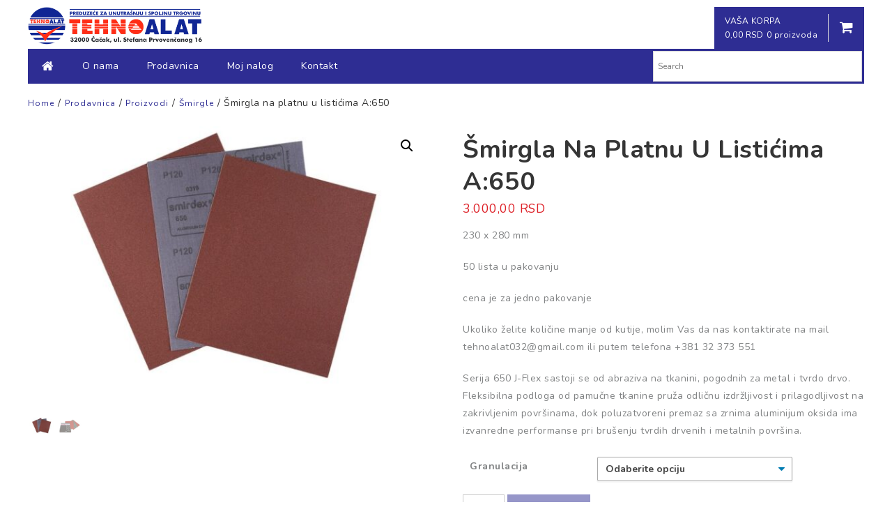

--- FILE ---
content_type: text/html; charset=UTF-8
request_url: https://tehnoalatcacak.rs/prodavnica/smirgle/smirgla-za-metal/smirgla-na-platnu-u-listicima-a650/smirgla-na-platnu-u-listicima-a650/
body_size: 73568
content:
<!doctype html>
<html lang="sr-RS">
<head>
	<meta charset="UTF-8">
	<meta name="viewport" content="width=device-width, initial-scale=1">
	<link rel="profile" href="http://gmpg.org/xfn/11">
	<!-- Google tag (gtag.js) - Google Analytics -->
	<script async src="https://www.googletagmanager.com/gtag/js?id=G-4R02QXLVXQ">
	</script>
	<script>
	  window.dataLayer = window.dataLayer || [];
	  function gtag(){dataLayer.push(arguments);}
	  gtag('js', new Date());

	  gtag('config', 'G-4R02QXLVXQ');
	</script>
	<title>Šmirgla na platnu u listićima A:650 &#8211; Tehnoalat Čačak</title>
<meta name='robots' content='max-image-preview:large' />
<link rel='dns-prefetch' href='//fonts.googleapis.com' />
<link rel='dns-prefetch' href='//s.w.org' />
<link rel="alternate" type="application/rss+xml" title="Tehnoalat Čačak &raquo; dovod" href="https://tehnoalatcacak.rs/feed/" />
<link rel="alternate" type="application/rss+xml" title="Tehnoalat Čačak &raquo; dovod komentara" href="https://tehnoalatcacak.rs/comments/feed/" />
<link rel="alternate" type="application/rss+xml" title="Tehnoalat Čačak &raquo; dovod komentara na Šmirgla na platnu u listićima A:650" href="https://tehnoalatcacak.rs/prodavnica/smirgle/smirgla-za-metal/smirgla-na-platnu-u-listicima-a650/smirgla-na-platnu-u-listicima-a650/feed/" />
		<script type="text/javascript">
			window._wpemojiSettings = {"baseUrl":"https:\/\/s.w.org\/images\/core\/emoji\/13.0.1\/72x72\/","ext":".png","svgUrl":"https:\/\/s.w.org\/images\/core\/emoji\/13.0.1\/svg\/","svgExt":".svg","source":{"concatemoji":"https:\/\/tehnoalatcacak.rs\/wp-includes\/js\/wp-emoji-release.min.js?ver=5.7.14"}};
			!function(e,a,t){var n,r,o,i=a.createElement("canvas"),p=i.getContext&&i.getContext("2d");function s(e,t){var a=String.fromCharCode;p.clearRect(0,0,i.width,i.height),p.fillText(a.apply(this,e),0,0);e=i.toDataURL();return p.clearRect(0,0,i.width,i.height),p.fillText(a.apply(this,t),0,0),e===i.toDataURL()}function c(e){var t=a.createElement("script");t.src=e,t.defer=t.type="text/javascript",a.getElementsByTagName("head")[0].appendChild(t)}for(o=Array("flag","emoji"),t.supports={everything:!0,everythingExceptFlag:!0},r=0;r<o.length;r++)t.supports[o[r]]=function(e){if(!p||!p.fillText)return!1;switch(p.textBaseline="top",p.font="600 32px Arial",e){case"flag":return s([127987,65039,8205,9895,65039],[127987,65039,8203,9895,65039])?!1:!s([55356,56826,55356,56819],[55356,56826,8203,55356,56819])&&!s([55356,57332,56128,56423,56128,56418,56128,56421,56128,56430,56128,56423,56128,56447],[55356,57332,8203,56128,56423,8203,56128,56418,8203,56128,56421,8203,56128,56430,8203,56128,56423,8203,56128,56447]);case"emoji":return!s([55357,56424,8205,55356,57212],[55357,56424,8203,55356,57212])}return!1}(o[r]),t.supports.everything=t.supports.everything&&t.supports[o[r]],"flag"!==o[r]&&(t.supports.everythingExceptFlag=t.supports.everythingExceptFlag&&t.supports[o[r]]);t.supports.everythingExceptFlag=t.supports.everythingExceptFlag&&!t.supports.flag,t.DOMReady=!1,t.readyCallback=function(){t.DOMReady=!0},t.supports.everything||(n=function(){t.readyCallback()},a.addEventListener?(a.addEventListener("DOMContentLoaded",n,!1),e.addEventListener("load",n,!1)):(e.attachEvent("onload",n),a.attachEvent("onreadystatechange",function(){"complete"===a.readyState&&t.readyCallback()})),(n=t.source||{}).concatemoji?c(n.concatemoji):n.wpemoji&&n.twemoji&&(c(n.twemoji),c(n.wpemoji)))}(window,document,window._wpemojiSettings);
		</script>
		<style type="text/css">
img.wp-smiley,
img.emoji {
	display: inline !important;
	border: none !important;
	box-shadow: none !important;
	height: 1em !important;
	width: 1em !important;
	margin: 0 .07em !important;
	vertical-align: -0.1em !important;
	background: none !important;
	padding: 0 !important;
}
</style>
	<link rel='stylesheet' id='wp-block-library-css'  href='https://tehnoalatcacak.rs/wp-includes/css/dist/block-library/style.min.css?ver=5.7.14' type='text/css' media='all' />
<link rel='stylesheet' id='wc-blocks-vendors-style-css'  href='https://tehnoalatcacak.rs/wp-content/plugins/woocommerce/packages/woocommerce-blocks/build/wc-blocks-vendors-style.css?ver=6.5.2' type='text/css' media='all' />
<link rel='stylesheet' id='wc-blocks-style-css'  href='https://tehnoalatcacak.rs/wp-content/plugins/woocommerce/packages/woocommerce-blocks/build/wc-blocks-style.css?ver=6.5.2' type='text/css' media='all' />
<link rel='stylesheet' id='contact-form-7-css'  href='https://tehnoalatcacak.rs/wp-content/plugins/contact-form-7/includes/css/styles.css?ver=5.5.4' type='text/css' media='all' />
<link rel='stylesheet' id='photoswipe-css'  href='https://tehnoalatcacak.rs/wp-content/plugins/woocommerce/assets/css/photoswipe/photoswipe.min.css?ver=6.1.2' type='text/css' media='all' />
<link rel='stylesheet' id='photoswipe-default-skin-css'  href='https://tehnoalatcacak.rs/wp-content/plugins/woocommerce/assets/css/photoswipe/default-skin/default-skin.min.css?ver=6.1.2' type='text/css' media='all' />
<link rel='stylesheet' id='woocommerce-layout-css'  href='https://tehnoalatcacak.rs/wp-content/plugins/woocommerce/assets/css/woocommerce-layout.css?ver=6.1.2' type='text/css' media='all' />
<link rel='stylesheet' id='woocommerce-smallscreen-css'  href='https://tehnoalatcacak.rs/wp-content/plugins/woocommerce/assets/css/woocommerce-smallscreen.css?ver=6.1.2' type='text/css' media='only screen and (max-width: 768px)' />
<link rel='stylesheet' id='woocommerce-general-css'  href='https://tehnoalatcacak.rs/wp-content/plugins/woocommerce/assets/css/woocommerce.css?ver=6.1.2' type='text/css' media='all' />
<style id='woocommerce-inline-inline-css' type='text/css'>
.woocommerce form .form-row .required { visibility: visible; }
</style>
<link rel='stylesheet' id='aws-style-css'  href='https://tehnoalatcacak.rs/wp-content/plugins/advanced-woo-search/assets/css/common.min.css?ver=3.32' type='text/css' media='all' />
<link rel='stylesheet' id='easy-store-fonts-css'  href='https://fonts.googleapis.com/css?family=Poppins%3A400%2C700%2C900&#038;subset=latin%2Clatin-ext' type='text/css' media='all' />
<link rel='stylesheet' id='lightslider-styles-css'  href='https://tehnoalatcacak.rs/wp-content/themes/easy-store.1.0.8/easy-store/assets/library/lightslider/css/lightslider.css?ver=1.1.6' type='text/css' media='all' />
<link rel='stylesheet' id='custom-scrollbar-styles-css'  href='https://tehnoalatcacak.rs/wp-content/themes/easy-store.1.0.8/easy-store/assets/library/custom-scrollbar/jquery.mCustomScrollbar.min.css?ver=1.0.0' type='text/css' media='all' />
<link rel='stylesheet' id='font-awesome-css'  href='https://tehnoalatcacak.rs/wp-content/themes/easy-store.1.0.8/easy-store/assets/library/font-awesome/css/font-awesome.min.css?ver=4.7.0' type='text/css' media='all' />
<link rel='stylesheet' id='easy-store-style-css'  href='https://tehnoalatcacak.rs/wp-content/themes/easy-store.1.0.8/easy-store/style.css?ver=1.0.8' type='text/css' media='all' />
<style id='easy-store-style-inline-css' type='text/css'>
.edit-link .post-edit-link,.reply .comment-reply-link,.widget_search .search-submit,.widget_search .search-submit,.woocommerce .price-cart:after,.woocommerce ul.products li.product .price-cart .button:hover,.woocommerce .widget_price_filter .ui-slider .ui-slider-range,.woocommerce .widget_price_filter .ui-slider .ui-slider-handle,.woocommerce .widget_price_filter .price_slider_wrapper .ui-widget-content,.woocommerce #respond input#submit:hover,.woocommerce a.button:hover,.woocommerce button.button:hover,.woocommerce input.button:hover,.woocommerce #respond input#submit.alt:hover,.woocommerce a.button.alt:hover,.woocommerce button.button.alt:hover,.woocommerce input.button.alt:hover,.woocommerce .added_to_cart.wc-forward:hover,.woocommerce ul.products li.product .onsale,.woocommerce span.onsale,.woocommerce #respond input#submit.alt.disabled,.woocommerce #respond input#submit.alt.disabled:hover,.woocommerce #respond input#submit.alt:disabled,.woocommerce #respond input#submit.alt:disabled:hover,.woocommerce #respond input#submit.alt[disabled]:disabled,.woocommerce #respond input#submit.alt[disabled]:disabled:hover,.woocommerce a.button.alt.disabled,.woocommerce a.button.alt.disabled:hover,.woocommerce a.button.alt:disabled,.woocommerce a.button.alt:disabled:hover,.woocommerce a.button.alt[disabled]:disabled,.woocommerce a.button.alt[disabled]:disabled:hover,.woocommerce button.button.alt.disabled,.woocommerce button.button.alt.disabled:hover,.woocommerce button.button.alt:disabled,.woocommerce button.button.alt:disabled:hover,.woocommerce button.button.alt[disabled]:disabled,.woocommerce button.button.alt[disabled]:disabled:hover,.woocommerce input.button.alt.disabled,.woocommerce input.button.alt.disabled:hover,.woocommerce input.button.alt:disabled,.woocommerce input.button.alt:disabled:hover,.woocommerce input.button.alt[disabled]:disabled,.woocommerce input.button.alt[disabled]:disabled:hover,.woocommerce-info,.woocommerce-noreviews,p.no-comments,#masthead .site-header-cart .cart-con.tents:hover,.es-main-menu-wrapper .mt-container,#site-navigation ul.sub-menu,#site-navigation ul.children,.easy_store_slider .es-slide-btn a:hover,.woocommerce-active .es-product-buttons-wrap a:hover,.woocommerce-active ul.products li.product .button:hover,.easy_store_testimonials .es-single-wrap .image-holder::after,.easy_store_testimonials .lSSlideOuter .lSPager.lSpg > li:hover a,.easy_store_testimonials .lSSlideOuter .lSPager.lSpg > li.active a,.cta-btn-wrap a,.main-post-wrap .post-date-wrap,.list-posts-wrap .post-date-wrap,.entry-content-wrapper .post-date-wrap,.widget .tagcloud a:hover,#es-scrollup,.easy_store_social_media a,.is-sticky .es-main-menu-wrapper{background:#2e2d93}
a,.entry-footer a:hover,.comment-author .fn .url:hover,.commentmetadata .comment-edit-link,#cancel-comment-reply-link,#cancel-comment-reply-link:before,.logged-in-as a,.widget a:hover,.widget a:hover::before,.widget li:hover::before,.woocommerce .woocommerce-message:before,.woocommerce div.product p.price ins,.woocommerce div.product span.price ins,.woocommerce div.product p.price del,.woocommerce .woocommerce-info:before,.woocommerce .star-rating span::before,.woocommerce-account .woocommerce .woocommerce-MyAccount-navigation ul a:hover,.woocommerce-account .woocommerce .woocommerce-MyAccount-navigation ul li.is-active a:hover,.es-top-header-wrap .item-icon,.promo-items-wrapper .item-icon-wrap,.main-post-wrap .blog-content-wrapper .news-title a:hover,.list-posts-wrap .blog-content-wrapper .news-title a:hover,.entry-content-wrapper .entry-title a:hover,.blog-content-wrapper .post-meta span:hover,.blog-content-wrapper .post-meta span a:hover,.entry-content-wrapper .post-meta span:hover,.entry-content-wrapper .post-meta span a:hover,#footer-navigation ul li a:hover,.custom-header .breadcrumb-trail.breadcrumbs ul li a,.es-product-title-wrap a:hover .woocommerce-loop-product__title{color:#2e2d93}
.navigation .nav-links a,.bttn,button,input[type='button'],input[type='reset'],input[type='submit'],.widget_search .search-submit,.woocommerce form .form-row.woocommerce-validated .select2-container,.woocommerce form .form-row.woocommerce-validated input.input-text,.woocommerce form .form-row.woocommerce-validated select,.tagcloud a:hover{border-color:#2e2d93}
.comment-list .comment-body{border-top-color:#2e2d93}
@media (max-width:768px){.es-main-menu-wrapper #site-navigation,{background:#2e2d93}}
.navigation .nav-links a:hover,.bttn:hover,button,input[type='button']:hover,input[type='reset']:hover,input[type='submit']:hover,.home .es-home-icon a,.es-home-icon a:hover,#site-navigation ul li.current-menu-item>a,#site-navigation ul li:hover>a,#site-navigation ul li.current_page_ancestor>a,.es-wishlist-btn,.es-slide-btn a,.es-slider-section .lSAction a:hover,.easy_store_featured_products .carousel-nav-action .carousel-controls:hover,.woocommerce span.onsale,.woocommerce ul.products li.product .onsale,.es-product-buttons-wrap a.add_to_wishlist:hover,.easy_store_call_to_action .cta-btn-wrap a:hover,.easy_store_social_media a:hover{background:#DD1F26}
a:hover,a:focus,a:active,.woocommerce .price_label,.woocommerce.single-product div.product .price,.easy_store_advance_product_search .woocommerce-product-search .searchsubmit:hover,.price,.woocommerce ul.products li.product .price,.easy_store_categories_collection .es-coll-link,.easy_store_testimonials .es-single-wrap .post-author,.cta-content span,.custom-header .breadcrumb-trail.breadcrumbs ul li a:hover{color:#DD1F26}
.navigation .nav-links a:hover,.bttn:hover,button,input[type='button']:hover,input[type='reset']:hover,input[type='submit']:hover,.easy_store_featured_products .carousel-nav-action .carousel-controls:hover{border-color:#DD1F26}
@media (max-width:768px){.es-main-menu-wrapper .menu-toggle:hover{background:#DD1F26}}
#es-scrollup{border-bottom-color:#DD1F26}
</style>
<link rel='stylesheet' id='easy-store-responsive-style-css'  href='https://tehnoalatcacak.rs/wp-content/themes/easy-store.1.0.8/easy-store/assets/css/es-responsive.css?ver=1.0.0' type='text/css' media='all' />
<link rel='stylesheet' id='easy-store-woocommerce-style-css'  href='https://tehnoalatcacak.rs/wp-content/themes/easy-store.1.0.8/easy-store/woocommerce.css?ver=5.7.14' type='text/css' media='all' />
<style id='easy-store-woocommerce-style-inline-css' type='text/css'>
@font-face {
			font-family: "star";
			src: url("https://tehnoalatcacak.rs/wp-content/plugins/woocommerce/assets/fonts/star.eot");
			src: url("https://tehnoalatcacak.rs/wp-content/plugins/woocommerce/assets/fonts/star.eot?#iefix") format("embedded-opentype"),
				url("https://tehnoalatcacak.rs/wp-content/plugins/woocommerce/assets/fonts/star.woff") format("woff"),
				url("https://tehnoalatcacak.rs/wp-content/plugins/woocommerce/assets/fonts/star.ttf") format("truetype"),
				url("https://tehnoalatcacak.rs/wp-content/plugins/woocommerce/assets/fonts/star.svg#star") format("svg");
			font-weight: normal;
			font-style: normal;
		}
</style>
<script type='text/javascript' src='https://tehnoalatcacak.rs/wp-includes/js/jquery/jquery.min.js?ver=3.5.1' id='jquery-core-js'></script>
<script type='text/javascript' src='https://tehnoalatcacak.rs/wp-includes/js/jquery/jquery-migrate.min.js?ver=3.3.2' id='jquery-migrate-js'></script>
<link rel="https://api.w.org/" href="https://tehnoalatcacak.rs/wp-json/" /><link rel="alternate" type="application/json" href="https://tehnoalatcacak.rs/wp-json/wp/v2/product/5858" /><link rel="EditURI" type="application/rsd+xml" title="RSD" href="https://tehnoalatcacak.rs/xmlrpc.php?rsd" />
<link rel="wlwmanifest" type="application/wlwmanifest+xml" href="https://tehnoalatcacak.rs/wp-includes/wlwmanifest.xml" /> 
<meta name="generator" content="WordPress 5.7.14" />
<meta name="generator" content="WooCommerce 6.1.2" />
<link rel="canonical" href="https://tehnoalatcacak.rs/prodavnica/smirgle/smirgla-za-metal/smirgla-na-platnu-u-listicima-a650/smirgla-na-platnu-u-listicima-a650/" />
<link rel='shortlink' href='https://tehnoalatcacak.rs/?p=5858' />
<link rel="alternate" type="application/json+oembed" href="https://tehnoalatcacak.rs/wp-json/oembed/1.0/embed?url=https%3A%2F%2Ftehnoalatcacak.rs%2Fprodavnica%2Fsmirgle%2Fsmirgla-za-metal%2Fsmirgla-na-platnu-u-listicima-a650%2Fsmirgla-na-platnu-u-listicima-a650%2F" />
<link rel="alternate" type="text/xml+oembed" href="https://tehnoalatcacak.rs/wp-json/oembed/1.0/embed?url=https%3A%2F%2Ftehnoalatcacak.rs%2Fprodavnica%2Fsmirgle%2Fsmirgla-za-metal%2Fsmirgla-na-platnu-u-listicima-a650%2Fsmirgla-na-platnu-u-listicima-a650%2F&#038;format=xml" />
	<noscript><style>.woocommerce-product-gallery{ opacity: 1 !important; }</style></noscript>
	<link rel="icon" href="https://tehnoalatcacak.rs/wp-content/uploads/2019/06/cropped-logo-tehnoalat20983-vektorski-pdf-1-32x32.png" sizes="32x32" />
<link rel="icon" href="https://tehnoalatcacak.rs/wp-content/uploads/2019/06/cropped-logo-tehnoalat20983-vektorski-pdf-1-192x192.png" sizes="192x192" />
<link rel="apple-touch-icon" href="https://tehnoalatcacak.rs/wp-content/uploads/2019/06/cropped-logo-tehnoalat20983-vektorski-pdf-1-180x180.png" />
<meta name="msapplication-TileImage" content="https://tehnoalatcacak.rs/wp-content/uploads/2019/06/cropped-logo-tehnoalat20983-vektorski-pdf-1-270x270.png" />
</head>

<body class="product-template-default single single-product postid-5858 wp-custom-logo theme-easy-store.1.0.8/easy-store woocommerce woocommerce-page woocommerce-no-js left-sidebar fullwidth-layout woocommerce-active">
	<div id="page" class="site">
	
	<header id="masthead" class="site-header"><div class="es-header-logo-wrapper es-clearfix"><div class="mt-container">		<div class="site-branding">
			<a href="https://tehnoalatcacak.rs/" class="custom-logo-link" rel="home"><img width="468" height="102" src="https://tehnoalatcacak.rs/wp-content/uploads/2019/06/cropped-logo-tehnoalat20983-vektorski-pdf.png" class="custom-logo" alt="Tehnoalat Čačak" srcset="https://tehnoalatcacak.rs/wp-content/uploads/2019/06/cropped-logo-tehnoalat20983-vektorski-pdf.png 468w, https://tehnoalatcacak.rs/wp-content/uploads/2019/06/cropped-logo-tehnoalat20983-vektorski-pdf-300x65.png 300w" sizes="(max-width: 468px) 100vw, 468px" /></a>				<!-- <p class="site-description">Svi alati na jednom mestu</p> -->
					</div><!-- .site-branding -->
<div class="es-header-area-cart-wrapper">		<ul id="site-header-cart" class="site-header-cart">
			<li class="">
						<a class="cart-contents es-clearfix" href="https://tehnoalatcacak.rs/korpa/" title="View your shopping cart">
						<span class="es-cart-meta-wrap">
				<span class="cart-title-wrap">
					<span class="cart-title"> Vaša korpa </span>
					<span class="amount">0,00&nbsp;RSD</span>
					<span class="count">0 proizvoda</span>
				</span>
				<span class="cart-icon"><i class="fa fa-shopping-cart"></i></span>
			</span><!-- .es-cart-meta-wrap -->
		</a>
			</li>
			<li>
				<div class="widget woocommerce widget_shopping_cart"><div class="widget_shopping_cart_content"></div></div>			</li>
		</ul>
	</div><!-- .es-header-area-wrapper --></div><!-- .mt-container --></div><!-- .es-header-logo-wrapper -->		<div class="es-main-menu-wrapper">
			<div class="mt-container">
				<div class="es-home-icon">
					<a href="https://tehnoalatcacak.rs/" rel="home"> <i class="fa fa-home"> </i> </a>
				</div><!-- .np-home-icon -->
                <a href="javascript:void(0)" class="menu-toggle hide"> <i class="fa fa-navicon"> </i> </a>
				<nav id="site-navigation" class="main-navigation" role="navigation">
					<div class="menu-main-menu-container"><ul id="primary-menu" class="menu"><li id="menu-item-2050" class="menu-item menu-item-type-post_type menu-item-object-page menu-item-2050"><a href="https://tehnoalatcacak.rs/o-nama/">O nama</a></li>
<li id="menu-item-392" class="menu-item menu-item-type-post_type menu-item-object-page current_page_parent menu-item-392"><a href="https://tehnoalatcacak.rs/prodavnica/">Prodavnica</a></li>
<li id="menu-item-391" class="menu-item menu-item-type-post_type menu-item-object-page menu-item-391"><a href="https://tehnoalatcacak.rs/moj-nalog/">Moj nalog</a></li>
<li id="menu-item-459" class="menu-item menu-item-type-post_type menu-item-object-page menu-item-459"><a href="https://tehnoalatcacak.rs/?page_id=438">Kontakt</a></li>
</ul></div>				</nav><!-- #site-navigation -->
				
								<div class="aws-container" data-url="/?wc-ajax=aws_action" data-siteurl="https://tehnoalatcacak.rs" data-lang="" data-show-loader="true" data-show-more="false" data-show-page="false" data-ajax-search="true" data-show-clear="true" data-mobile-screen="false" data-use-analytics="false" data-min-chars="1" data-buttons-order="1" data-timeout="300" data-is-mobile="false" data-page-id="5858" data-tax="" ><form class="aws-search-form" action="https://tehnoalatcacak.rs/" method="get" role="search" ><div class="aws-wrapper"><label class="aws-search-label" for="69725ff31c80c">Search</label><input type="search" name="s" id="69725ff31c80c" value="" class="aws-search-field" placeholder="Search" autocomplete="off" /><input type="hidden" name="post_type" value="product"><input type="hidden" name="type_aws" value="true"><div class="aws-search-clear"><span>×</span></div><div class="aws-loader"></div></div></form></div>			</div><!-- .mt-container -->
		</div><!-- .es-main-menu-wrapper -->
</header><!-- #masthead -->
				<div class="custom-header no-bg-img" >
	            <div class="mt-container">
	    				    			<div role="navigation" aria-label="Breadcrumbs" class="breadcrumb-trail breadcrumbs" itemprop="breadcrumb"><ul class="trail-items" itemscope itemtype="http://schema.org/BreadcrumbList"><meta name="numberOfItems" content="5" /><meta name="itemListOrder" content="Ascending" /><li itemprop="itemListElement" itemscope itemtype="http://schema.org/ListItem" class="trail-item trail-begin"><a href="https://tehnoalatcacak.rs/" rel="home" class="c-nav-footer_link" itemprop="item"><span itemprop="name">Home</span></a><meta itemprop="position" content="1" /></li><li itemprop="itemListElement" itemscope itemtype="http://schema.org/ListItem" class="trail-item"><a href="https://tehnoalatcacak.rs/prodavnica/" class="c-nav-footer_link" itemprop="item"><span itemprop="name">Prodavnica</span></a><meta itemprop="position" content="2" /></li><li itemprop="itemListElement" itemscope itemtype="http://schema.org/ListItem" class="trail-item"><a href="https://tehnoalatcacak.rs/prodavnica/" class="c-nav-footer_link" itemprop="item"><span itemprop="name">Proizvodi</span></a><meta itemprop="position" content="3" /></li><li itemprop="itemListElement" itemscope itemtype="http://schema.org/ListItem" class="trail-item"><a href="https://tehnoalatcacak.rs/product-category/smirgle/" class="c-nav-footer_link" itemprop="item"><span itemprop="name">Šmirgle</span></a><meta itemprop="position" content="4" /></li><li itemprop="itemListElement" itemscope itemtype="http://schema.org/ListItem" class="trail-item trail-end"><span itemprop="item"><span itemprop="name">Šmirgla na platnu u listićima A:650</span></span><meta itemprop="position" content="5" /></li></ul></div>	            </div><!-- .mt-container -->
			</div><!-- .custom-header -->
	
	<div id="content" class="site-content">
		<div class="mt-container">
			
			<div id="primary" class="content-area">
			<main id="main" class="site-main" role="main">
		
					
			<div class="woocommerce-notices-wrapper"></div><div id="product-5858" class="product type-product post-5858 status-publish first instock product_cat-smirgla-na-platnu-u-listicima-a650 product_cat-smirgla-za-metal product_cat-smirgle has-post-thumbnail shipping-taxable purchasable product-type-variable">

	<div class="woocommerce-product-gallery woocommerce-product-gallery--with-images woocommerce-product-gallery--columns-4 images" data-columns="4" style="opacity: 0; transition: opacity .25s ease-in-out;">
	<figure class="woocommerce-product-gallery__wrapper">
		<div data-thumb="https://tehnoalatcacak.rs/wp-content/uploads/2022/06/smirdex-650-flex-cloth-sheets-03-1024x1024-1-100x100.jpg" data-thumb-alt="" class="woocommerce-product-gallery__image"><a href="https://tehnoalatcacak.rs/wp-content/uploads/2022/06/smirdex-650-flex-cloth-sheets-03-1024x1024-1.jpg"><img width="600" height="600" src="https://tehnoalatcacak.rs/wp-content/uploads/2022/06/smirdex-650-flex-cloth-sheets-03-1024x1024-1-600x600.jpg" class="wp-post-image" alt="" loading="lazy" title="smirdex-650-flex-cloth-sheets-03-1024x1024" data-caption="" data-src="https://tehnoalatcacak.rs/wp-content/uploads/2022/06/smirdex-650-flex-cloth-sheets-03-1024x1024-1.jpg" data-large_image="https://tehnoalatcacak.rs/wp-content/uploads/2022/06/smirdex-650-flex-cloth-sheets-03-1024x1024-1.jpg" data-large_image_width="1024" data-large_image_height="1024" srcset="https://tehnoalatcacak.rs/wp-content/uploads/2022/06/smirdex-650-flex-cloth-sheets-03-1024x1024-1-600x600.jpg 600w, https://tehnoalatcacak.rs/wp-content/uploads/2022/06/smirdex-650-flex-cloth-sheets-03-1024x1024-1-300x300.jpg 300w, https://tehnoalatcacak.rs/wp-content/uploads/2022/06/smirdex-650-flex-cloth-sheets-03-1024x1024-1.jpg 1024w, https://tehnoalatcacak.rs/wp-content/uploads/2022/06/smirdex-650-flex-cloth-sheets-03-1024x1024-1-150x150.jpg 150w, https://tehnoalatcacak.rs/wp-content/uploads/2022/06/smirdex-650-flex-cloth-sheets-03-1024x1024-1-768x768.jpg 768w, https://tehnoalatcacak.rs/wp-content/uploads/2022/06/smirdex-650-flex-cloth-sheets-03-1024x1024-1-500x500.jpg 500w, https://tehnoalatcacak.rs/wp-content/uploads/2022/06/smirdex-650-flex-cloth-sheets-03-1024x1024-1-100x100.jpg 100w" sizes="(max-width: 600px) 100vw, 600px" /></a></div><div data-thumb="https://tehnoalatcacak.rs/wp-content/uploads/2022/06/Untitled-1-8-100x100.jpg" data-thumb-alt="" class="woocommerce-product-gallery__image"><a href="https://tehnoalatcacak.rs/wp-content/uploads/2022/06/Untitled-1-8.jpg"><img width="600" height="600" src="https://tehnoalatcacak.rs/wp-content/uploads/2022/06/Untitled-1-8-600x600.jpg" class="" alt="" loading="lazy" title="Untitled-1-8" data-caption="" data-src="https://tehnoalatcacak.rs/wp-content/uploads/2022/06/Untitled-1-8.jpg" data-large_image="https://tehnoalatcacak.rs/wp-content/uploads/2022/06/Untitled-1-8.jpg" data-large_image_width="800" data-large_image_height="800" srcset="https://tehnoalatcacak.rs/wp-content/uploads/2022/06/Untitled-1-8-600x600.jpg 600w, https://tehnoalatcacak.rs/wp-content/uploads/2022/06/Untitled-1-8-300x300.jpg 300w, https://tehnoalatcacak.rs/wp-content/uploads/2022/06/Untitled-1-8-150x150.jpg 150w, https://tehnoalatcacak.rs/wp-content/uploads/2022/06/Untitled-1-8-768x768.jpg 768w, https://tehnoalatcacak.rs/wp-content/uploads/2022/06/Untitled-1-8-500x500.jpg 500w, https://tehnoalatcacak.rs/wp-content/uploads/2022/06/Untitled-1-8-100x100.jpg 100w, https://tehnoalatcacak.rs/wp-content/uploads/2022/06/Untitled-1-8.jpg 800w" sizes="(max-width: 600px) 100vw, 600px" /></a></div>	</figure>
</div>

	<div class="summary entry-summary">
		<h1 class="product_title entry-title">Šmirgla na platnu u listićima A:650</h1><p class="price"><span class="woocommerce-Price-amount amount"><bdi>3.000,00&nbsp;<span class="woocommerce-Price-currencySymbol">RSD</span></bdi></span></p>
<div class="woocommerce-product-details__short-description">
	<p>230 x 280 mm</p>
<p>50 lista u pakovanju</p>
<p>cena je za jedno pakovanje</p>
<p>Ukoliko želite količine manje od kutije, molim Vas da nas kontaktirate na mail tehnoalat032@gmail.com ili putem telefona +381 32 373 551</p>
<p>Serija 650 J-Flex sastoji se od abraziva na tkanini, pogodnih za metal i tvrdo drvo. Fleksibilna podloga od pamučne tkanine pruža odličnu izdržljivost i prilagodljivost na zakrivljenim površinama, dok poluzatvoreni premaz sa zrnima aluminijum oksida ima izvanredne performanse pri brušenju tvrdih drvenih i metalnih površina.</p>
</div>

<form class="variations_form cart" action="https://tehnoalatcacak.rs/prodavnica/smirgle/smirgla-za-metal/smirgla-na-platnu-u-listicima-a650/smirgla-na-platnu-u-listicima-a650/" method="post" enctype='multipart/form-data' data-product_id="5858" data-product_variations="[{&quot;attributes&quot;:{&quot;attribute_pa_granulacija&quot;:&quot;p-100&quot;},&quot;availability_html&quot;:&quot;&quot;,&quot;backorders_allowed&quot;:false,&quot;dimensions&quot;:{&quot;length&quot;:&quot;&quot;,&quot;width&quot;:&quot;&quot;,&quot;height&quot;:&quot;&quot;},&quot;dimensions_html&quot;:&quot;-&quot;,&quot;display_price&quot;:3000,&quot;display_regular_price&quot;:3000,&quot;image&quot;:{&quot;title&quot;:&quot;smirdex-650-flex-cloth-sheets-03-1024x1024&quot;,&quot;caption&quot;:&quot;&quot;,&quot;url&quot;:&quot;https:\/\/tehnoalatcacak.rs\/wp-content\/uploads\/2022\/06\/smirdex-650-flex-cloth-sheets-03-1024x1024-1.jpg&quot;,&quot;alt&quot;:&quot;&quot;,&quot;src&quot;:&quot;https:\/\/tehnoalatcacak.rs\/wp-content\/uploads\/2022\/06\/smirdex-650-flex-cloth-sheets-03-1024x1024-1-600x600.jpg&quot;,&quot;srcset&quot;:&quot;https:\/\/tehnoalatcacak.rs\/wp-content\/uploads\/2022\/06\/smirdex-650-flex-cloth-sheets-03-1024x1024-1-600x600.jpg 600w, https:\/\/tehnoalatcacak.rs\/wp-content\/uploads\/2022\/06\/smirdex-650-flex-cloth-sheets-03-1024x1024-1-300x300.jpg 300w, https:\/\/tehnoalatcacak.rs\/wp-content\/uploads\/2022\/06\/smirdex-650-flex-cloth-sheets-03-1024x1024-1.jpg 1024w, https:\/\/tehnoalatcacak.rs\/wp-content\/uploads\/2022\/06\/smirdex-650-flex-cloth-sheets-03-1024x1024-1-150x150.jpg 150w, https:\/\/tehnoalatcacak.rs\/wp-content\/uploads\/2022\/06\/smirdex-650-flex-cloth-sheets-03-1024x1024-1-768x768.jpg 768w, https:\/\/tehnoalatcacak.rs\/wp-content\/uploads\/2022\/06\/smirdex-650-flex-cloth-sheets-03-1024x1024-1-500x500.jpg 500w, https:\/\/tehnoalatcacak.rs\/wp-content\/uploads\/2022\/06\/smirdex-650-flex-cloth-sheets-03-1024x1024-1-100x100.jpg 100w&quot;,&quot;sizes&quot;:&quot;(max-width: 600px) 100vw, 600px&quot;,&quot;full_src&quot;:&quot;https:\/\/tehnoalatcacak.rs\/wp-content\/uploads\/2022\/06\/smirdex-650-flex-cloth-sheets-03-1024x1024-1.jpg&quot;,&quot;full_src_w&quot;:1024,&quot;full_src_h&quot;:1024,&quot;gallery_thumbnail_src&quot;:&quot;https:\/\/tehnoalatcacak.rs\/wp-content\/uploads\/2022\/06\/smirdex-650-flex-cloth-sheets-03-1024x1024-1-100x100.jpg&quot;,&quot;gallery_thumbnail_src_w&quot;:100,&quot;gallery_thumbnail_src_h&quot;:100,&quot;thumb_src&quot;:&quot;https:\/\/tehnoalatcacak.rs\/wp-content\/uploads\/2022\/06\/smirdex-650-flex-cloth-sheets-03-1024x1024-1-300x300.jpg&quot;,&quot;thumb_src_w&quot;:300,&quot;thumb_src_h&quot;:300,&quot;src_w&quot;:600,&quot;src_h&quot;:600},&quot;image_id&quot;:5875,&quot;is_downloadable&quot;:false,&quot;is_in_stock&quot;:true,&quot;is_purchasable&quot;:true,&quot;is_sold_individually&quot;:&quot;no&quot;,&quot;is_virtual&quot;:false,&quot;max_qty&quot;:&quot;&quot;,&quot;min_qty&quot;:1,&quot;price_html&quot;:&quot;&quot;,&quot;sku&quot;:&quot;605038&quot;,&quot;variation_description&quot;:&quot;&quot;,&quot;variation_id&quot;:5859,&quot;variation_is_active&quot;:true,&quot;variation_is_visible&quot;:true,&quot;weight&quot;:&quot;&quot;,&quot;weight_html&quot;:&quot;-&quot;},{&quot;attributes&quot;:{&quot;attribute_pa_granulacija&quot;:&quot;p-220&quot;},&quot;availability_html&quot;:&quot;&quot;,&quot;backorders_allowed&quot;:false,&quot;dimensions&quot;:{&quot;length&quot;:&quot;&quot;,&quot;width&quot;:&quot;&quot;,&quot;height&quot;:&quot;&quot;},&quot;dimensions_html&quot;:&quot;-&quot;,&quot;display_price&quot;:3000,&quot;display_regular_price&quot;:3000,&quot;image&quot;:{&quot;title&quot;:&quot;smirdex-650-flex-cloth-sheets-03-1024x1024&quot;,&quot;caption&quot;:&quot;&quot;,&quot;url&quot;:&quot;https:\/\/tehnoalatcacak.rs\/wp-content\/uploads\/2022\/06\/smirdex-650-flex-cloth-sheets-03-1024x1024-1.jpg&quot;,&quot;alt&quot;:&quot;&quot;,&quot;src&quot;:&quot;https:\/\/tehnoalatcacak.rs\/wp-content\/uploads\/2022\/06\/smirdex-650-flex-cloth-sheets-03-1024x1024-1-600x600.jpg&quot;,&quot;srcset&quot;:&quot;https:\/\/tehnoalatcacak.rs\/wp-content\/uploads\/2022\/06\/smirdex-650-flex-cloth-sheets-03-1024x1024-1-600x600.jpg 600w, https:\/\/tehnoalatcacak.rs\/wp-content\/uploads\/2022\/06\/smirdex-650-flex-cloth-sheets-03-1024x1024-1-300x300.jpg 300w, https:\/\/tehnoalatcacak.rs\/wp-content\/uploads\/2022\/06\/smirdex-650-flex-cloth-sheets-03-1024x1024-1.jpg 1024w, https:\/\/tehnoalatcacak.rs\/wp-content\/uploads\/2022\/06\/smirdex-650-flex-cloth-sheets-03-1024x1024-1-150x150.jpg 150w, https:\/\/tehnoalatcacak.rs\/wp-content\/uploads\/2022\/06\/smirdex-650-flex-cloth-sheets-03-1024x1024-1-768x768.jpg 768w, https:\/\/tehnoalatcacak.rs\/wp-content\/uploads\/2022\/06\/smirdex-650-flex-cloth-sheets-03-1024x1024-1-500x500.jpg 500w, https:\/\/tehnoalatcacak.rs\/wp-content\/uploads\/2022\/06\/smirdex-650-flex-cloth-sheets-03-1024x1024-1-100x100.jpg 100w&quot;,&quot;sizes&quot;:&quot;(max-width: 600px) 100vw, 600px&quot;,&quot;full_src&quot;:&quot;https:\/\/tehnoalatcacak.rs\/wp-content\/uploads\/2022\/06\/smirdex-650-flex-cloth-sheets-03-1024x1024-1.jpg&quot;,&quot;full_src_w&quot;:1024,&quot;full_src_h&quot;:1024,&quot;gallery_thumbnail_src&quot;:&quot;https:\/\/tehnoalatcacak.rs\/wp-content\/uploads\/2022\/06\/smirdex-650-flex-cloth-sheets-03-1024x1024-1-100x100.jpg&quot;,&quot;gallery_thumbnail_src_w&quot;:100,&quot;gallery_thumbnail_src_h&quot;:100,&quot;thumb_src&quot;:&quot;https:\/\/tehnoalatcacak.rs\/wp-content\/uploads\/2022\/06\/smirdex-650-flex-cloth-sheets-03-1024x1024-1-300x300.jpg&quot;,&quot;thumb_src_w&quot;:300,&quot;thumb_src_h&quot;:300,&quot;src_w&quot;:600,&quot;src_h&quot;:600},&quot;image_id&quot;:5875,&quot;is_downloadable&quot;:false,&quot;is_in_stock&quot;:true,&quot;is_purchasable&quot;:true,&quot;is_sold_individually&quot;:&quot;no&quot;,&quot;is_virtual&quot;:false,&quot;max_qty&quot;:&quot;&quot;,&quot;min_qty&quot;:1,&quot;price_html&quot;:&quot;&quot;,&quot;sku&quot;:&quot;605057-1&quot;,&quot;variation_description&quot;:&quot;&quot;,&quot;variation_id&quot;:5865,&quot;variation_is_active&quot;:true,&quot;variation_is_visible&quot;:true,&quot;weight&quot;:&quot;&quot;,&quot;weight_html&quot;:&quot;-&quot;},{&quot;attributes&quot;:{&quot;attribute_pa_granulacija&quot;:&quot;p-240&quot;},&quot;availability_html&quot;:&quot;&quot;,&quot;backorders_allowed&quot;:false,&quot;dimensions&quot;:{&quot;length&quot;:&quot;&quot;,&quot;width&quot;:&quot;&quot;,&quot;height&quot;:&quot;&quot;},&quot;dimensions_html&quot;:&quot;-&quot;,&quot;display_price&quot;:3000,&quot;display_regular_price&quot;:3000,&quot;image&quot;:{&quot;title&quot;:&quot;smirdex-650-flex-cloth-sheets-03-1024x1024&quot;,&quot;caption&quot;:&quot;&quot;,&quot;url&quot;:&quot;https:\/\/tehnoalatcacak.rs\/wp-content\/uploads\/2022\/06\/smirdex-650-flex-cloth-sheets-03-1024x1024-1.jpg&quot;,&quot;alt&quot;:&quot;&quot;,&quot;src&quot;:&quot;https:\/\/tehnoalatcacak.rs\/wp-content\/uploads\/2022\/06\/smirdex-650-flex-cloth-sheets-03-1024x1024-1-600x600.jpg&quot;,&quot;srcset&quot;:&quot;https:\/\/tehnoalatcacak.rs\/wp-content\/uploads\/2022\/06\/smirdex-650-flex-cloth-sheets-03-1024x1024-1-600x600.jpg 600w, https:\/\/tehnoalatcacak.rs\/wp-content\/uploads\/2022\/06\/smirdex-650-flex-cloth-sheets-03-1024x1024-1-300x300.jpg 300w, https:\/\/tehnoalatcacak.rs\/wp-content\/uploads\/2022\/06\/smirdex-650-flex-cloth-sheets-03-1024x1024-1.jpg 1024w, https:\/\/tehnoalatcacak.rs\/wp-content\/uploads\/2022\/06\/smirdex-650-flex-cloth-sheets-03-1024x1024-1-150x150.jpg 150w, https:\/\/tehnoalatcacak.rs\/wp-content\/uploads\/2022\/06\/smirdex-650-flex-cloth-sheets-03-1024x1024-1-768x768.jpg 768w, https:\/\/tehnoalatcacak.rs\/wp-content\/uploads\/2022\/06\/smirdex-650-flex-cloth-sheets-03-1024x1024-1-500x500.jpg 500w, https:\/\/tehnoalatcacak.rs\/wp-content\/uploads\/2022\/06\/smirdex-650-flex-cloth-sheets-03-1024x1024-1-100x100.jpg 100w&quot;,&quot;sizes&quot;:&quot;(max-width: 600px) 100vw, 600px&quot;,&quot;full_src&quot;:&quot;https:\/\/tehnoalatcacak.rs\/wp-content\/uploads\/2022\/06\/smirdex-650-flex-cloth-sheets-03-1024x1024-1.jpg&quot;,&quot;full_src_w&quot;:1024,&quot;full_src_h&quot;:1024,&quot;gallery_thumbnail_src&quot;:&quot;https:\/\/tehnoalatcacak.rs\/wp-content\/uploads\/2022\/06\/smirdex-650-flex-cloth-sheets-03-1024x1024-1-100x100.jpg&quot;,&quot;gallery_thumbnail_src_w&quot;:100,&quot;gallery_thumbnail_src_h&quot;:100,&quot;thumb_src&quot;:&quot;https:\/\/tehnoalatcacak.rs\/wp-content\/uploads\/2022\/06\/smirdex-650-flex-cloth-sheets-03-1024x1024-1-300x300.jpg&quot;,&quot;thumb_src_w&quot;:300,&quot;thumb_src_h&quot;:300,&quot;src_w&quot;:600,&quot;src_h&quot;:600},&quot;image_id&quot;:5875,&quot;is_downloadable&quot;:false,&quot;is_in_stock&quot;:true,&quot;is_purchasable&quot;:true,&quot;is_sold_individually&quot;:&quot;no&quot;,&quot;is_virtual&quot;:false,&quot;max_qty&quot;:&quot;&quot;,&quot;min_qty&quot;:1,&quot;price_html&quot;:&quot;&quot;,&quot;sku&quot;:&quot;605058-1&quot;,&quot;variation_description&quot;:&quot;&quot;,&quot;variation_id&quot;:5866,&quot;variation_is_active&quot;:true,&quot;variation_is_visible&quot;:true,&quot;weight&quot;:&quot;&quot;,&quot;weight_html&quot;:&quot;-&quot;},{&quot;attributes&quot;:{&quot;attribute_pa_granulacija&quot;:&quot;p-280&quot;},&quot;availability_html&quot;:&quot;&quot;,&quot;backorders_allowed&quot;:false,&quot;dimensions&quot;:{&quot;length&quot;:&quot;&quot;,&quot;width&quot;:&quot;&quot;,&quot;height&quot;:&quot;&quot;},&quot;dimensions_html&quot;:&quot;-&quot;,&quot;display_price&quot;:3000,&quot;display_regular_price&quot;:3000,&quot;image&quot;:{&quot;title&quot;:&quot;smirdex-650-flex-cloth-sheets-03-1024x1024&quot;,&quot;caption&quot;:&quot;&quot;,&quot;url&quot;:&quot;https:\/\/tehnoalatcacak.rs\/wp-content\/uploads\/2022\/06\/smirdex-650-flex-cloth-sheets-03-1024x1024-1.jpg&quot;,&quot;alt&quot;:&quot;&quot;,&quot;src&quot;:&quot;https:\/\/tehnoalatcacak.rs\/wp-content\/uploads\/2022\/06\/smirdex-650-flex-cloth-sheets-03-1024x1024-1-600x600.jpg&quot;,&quot;srcset&quot;:&quot;https:\/\/tehnoalatcacak.rs\/wp-content\/uploads\/2022\/06\/smirdex-650-flex-cloth-sheets-03-1024x1024-1-600x600.jpg 600w, https:\/\/tehnoalatcacak.rs\/wp-content\/uploads\/2022\/06\/smirdex-650-flex-cloth-sheets-03-1024x1024-1-300x300.jpg 300w, https:\/\/tehnoalatcacak.rs\/wp-content\/uploads\/2022\/06\/smirdex-650-flex-cloth-sheets-03-1024x1024-1.jpg 1024w, https:\/\/tehnoalatcacak.rs\/wp-content\/uploads\/2022\/06\/smirdex-650-flex-cloth-sheets-03-1024x1024-1-150x150.jpg 150w, https:\/\/tehnoalatcacak.rs\/wp-content\/uploads\/2022\/06\/smirdex-650-flex-cloth-sheets-03-1024x1024-1-768x768.jpg 768w, https:\/\/tehnoalatcacak.rs\/wp-content\/uploads\/2022\/06\/smirdex-650-flex-cloth-sheets-03-1024x1024-1-500x500.jpg 500w, https:\/\/tehnoalatcacak.rs\/wp-content\/uploads\/2022\/06\/smirdex-650-flex-cloth-sheets-03-1024x1024-1-100x100.jpg 100w&quot;,&quot;sizes&quot;:&quot;(max-width: 600px) 100vw, 600px&quot;,&quot;full_src&quot;:&quot;https:\/\/tehnoalatcacak.rs\/wp-content\/uploads\/2022\/06\/smirdex-650-flex-cloth-sheets-03-1024x1024-1.jpg&quot;,&quot;full_src_w&quot;:1024,&quot;full_src_h&quot;:1024,&quot;gallery_thumbnail_src&quot;:&quot;https:\/\/tehnoalatcacak.rs\/wp-content\/uploads\/2022\/06\/smirdex-650-flex-cloth-sheets-03-1024x1024-1-100x100.jpg&quot;,&quot;gallery_thumbnail_src_w&quot;:100,&quot;gallery_thumbnail_src_h&quot;:100,&quot;thumb_src&quot;:&quot;https:\/\/tehnoalatcacak.rs\/wp-content\/uploads\/2022\/06\/smirdex-650-flex-cloth-sheets-03-1024x1024-1-300x300.jpg&quot;,&quot;thumb_src_w&quot;:300,&quot;thumb_src_h&quot;:300,&quot;src_w&quot;:600,&quot;src_h&quot;:600},&quot;image_id&quot;:5875,&quot;is_downloadable&quot;:false,&quot;is_in_stock&quot;:true,&quot;is_purchasable&quot;:true,&quot;is_sold_individually&quot;:&quot;no&quot;,&quot;is_virtual&quot;:false,&quot;max_qty&quot;:&quot;&quot;,&quot;min_qty&quot;:1,&quot;price_html&quot;:&quot;&quot;,&quot;sku&quot;:&quot;605007-1&quot;,&quot;variation_description&quot;:&quot;&quot;,&quot;variation_id&quot;:5868,&quot;variation_is_active&quot;:true,&quot;variation_is_visible&quot;:true,&quot;weight&quot;:&quot;&quot;,&quot;weight_html&quot;:&quot;-&quot;},{&quot;attributes&quot;:{&quot;attribute_pa_granulacija&quot;:&quot;p-320&quot;},&quot;availability_html&quot;:&quot;&quot;,&quot;backorders_allowed&quot;:false,&quot;dimensions&quot;:{&quot;length&quot;:&quot;&quot;,&quot;width&quot;:&quot;&quot;,&quot;height&quot;:&quot;&quot;},&quot;dimensions_html&quot;:&quot;-&quot;,&quot;display_price&quot;:3000,&quot;display_regular_price&quot;:3000,&quot;image&quot;:{&quot;title&quot;:&quot;smirdex-650-flex-cloth-sheets-03-1024x1024&quot;,&quot;caption&quot;:&quot;&quot;,&quot;url&quot;:&quot;https:\/\/tehnoalatcacak.rs\/wp-content\/uploads\/2022\/06\/smirdex-650-flex-cloth-sheets-03-1024x1024-1.jpg&quot;,&quot;alt&quot;:&quot;&quot;,&quot;src&quot;:&quot;https:\/\/tehnoalatcacak.rs\/wp-content\/uploads\/2022\/06\/smirdex-650-flex-cloth-sheets-03-1024x1024-1-600x600.jpg&quot;,&quot;srcset&quot;:&quot;https:\/\/tehnoalatcacak.rs\/wp-content\/uploads\/2022\/06\/smirdex-650-flex-cloth-sheets-03-1024x1024-1-600x600.jpg 600w, https:\/\/tehnoalatcacak.rs\/wp-content\/uploads\/2022\/06\/smirdex-650-flex-cloth-sheets-03-1024x1024-1-300x300.jpg 300w, https:\/\/tehnoalatcacak.rs\/wp-content\/uploads\/2022\/06\/smirdex-650-flex-cloth-sheets-03-1024x1024-1.jpg 1024w, https:\/\/tehnoalatcacak.rs\/wp-content\/uploads\/2022\/06\/smirdex-650-flex-cloth-sheets-03-1024x1024-1-150x150.jpg 150w, https:\/\/tehnoalatcacak.rs\/wp-content\/uploads\/2022\/06\/smirdex-650-flex-cloth-sheets-03-1024x1024-1-768x768.jpg 768w, https:\/\/tehnoalatcacak.rs\/wp-content\/uploads\/2022\/06\/smirdex-650-flex-cloth-sheets-03-1024x1024-1-500x500.jpg 500w, https:\/\/tehnoalatcacak.rs\/wp-content\/uploads\/2022\/06\/smirdex-650-flex-cloth-sheets-03-1024x1024-1-100x100.jpg 100w&quot;,&quot;sizes&quot;:&quot;(max-width: 600px) 100vw, 600px&quot;,&quot;full_src&quot;:&quot;https:\/\/tehnoalatcacak.rs\/wp-content\/uploads\/2022\/06\/smirdex-650-flex-cloth-sheets-03-1024x1024-1.jpg&quot;,&quot;full_src_w&quot;:1024,&quot;full_src_h&quot;:1024,&quot;gallery_thumbnail_src&quot;:&quot;https:\/\/tehnoalatcacak.rs\/wp-content\/uploads\/2022\/06\/smirdex-650-flex-cloth-sheets-03-1024x1024-1-100x100.jpg&quot;,&quot;gallery_thumbnail_src_w&quot;:100,&quot;gallery_thumbnail_src_h&quot;:100,&quot;thumb_src&quot;:&quot;https:\/\/tehnoalatcacak.rs\/wp-content\/uploads\/2022\/06\/smirdex-650-flex-cloth-sheets-03-1024x1024-1-300x300.jpg&quot;,&quot;thumb_src_w&quot;:300,&quot;thumb_src_h&quot;:300,&quot;src_w&quot;:600,&quot;src_h&quot;:600},&quot;image_id&quot;:5875,&quot;is_downloadable&quot;:false,&quot;is_in_stock&quot;:true,&quot;is_purchasable&quot;:true,&quot;is_sold_individually&quot;:&quot;no&quot;,&quot;is_virtual&quot;:false,&quot;max_qty&quot;:&quot;&quot;,&quot;min_qty&quot;:1,&quot;price_html&quot;:&quot;&quot;,&quot;sku&quot;:&quot;605059-1&quot;,&quot;variation_description&quot;:&quot;&quot;,&quot;variation_id&quot;:5869,&quot;variation_is_active&quot;:true,&quot;variation_is_visible&quot;:true,&quot;weight&quot;:&quot;&quot;,&quot;weight_html&quot;:&quot;-&quot;},{&quot;attributes&quot;:{&quot;attribute_pa_granulacija&quot;:&quot;p-400&quot;},&quot;availability_html&quot;:&quot;&quot;,&quot;backorders_allowed&quot;:false,&quot;dimensions&quot;:{&quot;length&quot;:&quot;&quot;,&quot;width&quot;:&quot;&quot;,&quot;height&quot;:&quot;&quot;},&quot;dimensions_html&quot;:&quot;-&quot;,&quot;display_price&quot;:3000,&quot;display_regular_price&quot;:3000,&quot;image&quot;:{&quot;title&quot;:&quot;smirdex-650-flex-cloth-sheets-03-1024x1024&quot;,&quot;caption&quot;:&quot;&quot;,&quot;url&quot;:&quot;https:\/\/tehnoalatcacak.rs\/wp-content\/uploads\/2022\/06\/smirdex-650-flex-cloth-sheets-03-1024x1024-1.jpg&quot;,&quot;alt&quot;:&quot;&quot;,&quot;src&quot;:&quot;https:\/\/tehnoalatcacak.rs\/wp-content\/uploads\/2022\/06\/smirdex-650-flex-cloth-sheets-03-1024x1024-1-600x600.jpg&quot;,&quot;srcset&quot;:&quot;https:\/\/tehnoalatcacak.rs\/wp-content\/uploads\/2022\/06\/smirdex-650-flex-cloth-sheets-03-1024x1024-1-600x600.jpg 600w, https:\/\/tehnoalatcacak.rs\/wp-content\/uploads\/2022\/06\/smirdex-650-flex-cloth-sheets-03-1024x1024-1-300x300.jpg 300w, https:\/\/tehnoalatcacak.rs\/wp-content\/uploads\/2022\/06\/smirdex-650-flex-cloth-sheets-03-1024x1024-1.jpg 1024w, https:\/\/tehnoalatcacak.rs\/wp-content\/uploads\/2022\/06\/smirdex-650-flex-cloth-sheets-03-1024x1024-1-150x150.jpg 150w, https:\/\/tehnoalatcacak.rs\/wp-content\/uploads\/2022\/06\/smirdex-650-flex-cloth-sheets-03-1024x1024-1-768x768.jpg 768w, https:\/\/tehnoalatcacak.rs\/wp-content\/uploads\/2022\/06\/smirdex-650-flex-cloth-sheets-03-1024x1024-1-500x500.jpg 500w, https:\/\/tehnoalatcacak.rs\/wp-content\/uploads\/2022\/06\/smirdex-650-flex-cloth-sheets-03-1024x1024-1-100x100.jpg 100w&quot;,&quot;sizes&quot;:&quot;(max-width: 600px) 100vw, 600px&quot;,&quot;full_src&quot;:&quot;https:\/\/tehnoalatcacak.rs\/wp-content\/uploads\/2022\/06\/smirdex-650-flex-cloth-sheets-03-1024x1024-1.jpg&quot;,&quot;full_src_w&quot;:1024,&quot;full_src_h&quot;:1024,&quot;gallery_thumbnail_src&quot;:&quot;https:\/\/tehnoalatcacak.rs\/wp-content\/uploads\/2022\/06\/smirdex-650-flex-cloth-sheets-03-1024x1024-1-100x100.jpg&quot;,&quot;gallery_thumbnail_src_w&quot;:100,&quot;gallery_thumbnail_src_h&quot;:100,&quot;thumb_src&quot;:&quot;https:\/\/tehnoalatcacak.rs\/wp-content\/uploads\/2022\/06\/smirdex-650-flex-cloth-sheets-03-1024x1024-1-300x300.jpg&quot;,&quot;thumb_src_w&quot;:300,&quot;thumb_src_h&quot;:300,&quot;src_w&quot;:600,&quot;src_h&quot;:600},&quot;image_id&quot;:5875,&quot;is_downloadable&quot;:false,&quot;is_in_stock&quot;:true,&quot;is_purchasable&quot;:true,&quot;is_sold_individually&quot;:&quot;no&quot;,&quot;is_virtual&quot;:false,&quot;max_qty&quot;:&quot;&quot;,&quot;min_qty&quot;:1,&quot;price_html&quot;:&quot;&quot;,&quot;sku&quot;:&quot;605061-1&quot;,&quot;variation_description&quot;:&quot;&quot;,&quot;variation_id&quot;:5871,&quot;variation_is_active&quot;:true,&quot;variation_is_visible&quot;:true,&quot;weight&quot;:&quot;&quot;,&quot;weight_html&quot;:&quot;-&quot;}]">
	
			<table class="variations" cellspacing="0">
			<tbody>
									<tr>
						<th class="label"><label for="pa_granulacija">Granulacija</label></th>
						<td class="value">
							<select id="pa_granulacija" class="" name="attribute_pa_granulacija" data-attribute_name="attribute_pa_granulacija" data-show_option_none="yes"><option value="">Odaberite opciju</option><option value="p-100" >P-100</option><option value="p-220" >P-220</option><option value="p-240" >P-240</option><option value="p-280" >P-280</option><option value="p-320" >P-320</option><option value="p-400" >P-400</option></select><a class="reset_variations" href="#">Očisti</a>						</td>
					</tr>
							</tbody>
		</table>
		
		<div class="single_variation_wrap">
			<div class="woocommerce-variation single_variation"></div><div class="woocommerce-variation-add-to-cart variations_button">
	
		<div class="quantity">
				<label class="screen-reader-text" for="quantity_69725ff327aaa">Šmirgla na platnu u listićima A:650 količina</label>
		<input
			type="number"
			id="quantity_69725ff327aaa"
			class="input-text qty text"
			step="1"
			min="1"
			max=""
			name="quantity"
			value="1"
			title="Količina"
			size="4"
			placeholder=""
			inputmode="numeric"
			autocomplete="off"
		/>
			</div>
	
	<button type="submit" class="single_add_to_cart_button button alt">Dodaj u korpu</button>

	
	<input type="hidden" name="add-to-cart" value="5858" />
	<input type="hidden" name="product_id" value="5858" />
	<input type="hidden" name="variation_id" class="variation_id" value="0" />
</div>
		</div>
	
	</form>

<div class="product_meta">

	
	
		<span class="sku_wrapper">Šifra proizvoda: <span class="sku">-</span></span>

	
	<span class="posted_in">Kategorije: <a href="https://tehnoalatcacak.rs/product-category/smirgle/smirgla-za-metal/smirgla-na-platnu-u-listicima-a650/" rel="tag">Šmirgla na platnu u listicima A:650</a>, <a href="https://tehnoalatcacak.rs/product-category/smirgle/smirgla-za-metal/" rel="tag">Šmirgla za metal</a>, <a href="https://tehnoalatcacak.rs/product-category/smirgle/" rel="tag">Šmirgle</a></span>
	
	
</div>
	</div>

	
	<div class="woocommerce-tabs wc-tabs-wrapper">
		<ul class="tabs wc-tabs" role="tablist">
							<li class="description_tab" id="tab-title-description" role="tab" aria-controls="tab-description">
					<a href="#tab-description">
						Opis					</a>
				</li>
							<li class="additional_information_tab" id="tab-title-additional_information" role="tab" aria-controls="tab-additional_information">
					<a href="#tab-additional_information">
						Dodatne informacije					</a>
				</li>
							<li class="reviews_tab" id="tab-title-reviews" role="tab" aria-controls="tab-reviews">
					<a href="#tab-reviews">
						Recenzije (0)					</a>
				</li>
					</ul>
					<div class="woocommerce-Tabs-panel woocommerce-Tabs-panel--description panel entry-content wc-tab" id="tab-description" role="tabpanel" aria-labelledby="tab-title-description">
				
	<h2>Opis</h2>

<p>Naziv artikla: šmirgla</p>
<p>Proizvođač: Smirdex</p>
<p>Zemlja proizvodnje: Grčka</p>
<p>Uvoznik i distributer: Tehnoalat Čačak</p>
			</div>
					<div class="woocommerce-Tabs-panel woocommerce-Tabs-panel--additional_information panel entry-content wc-tab" id="tab-additional_information" role="tabpanel" aria-labelledby="tab-title-additional_information">
				
	<h2>Dodatne informacije</h2>

<table class="woocommerce-product-attributes shop_attributes">
			<tr class="woocommerce-product-attributes-item woocommerce-product-attributes-item--attribute_pa_granulacija">
			<th class="woocommerce-product-attributes-item__label">Granulacija</th>
			<td class="woocommerce-product-attributes-item__value"><p><a href="https://tehnoalatcacak.rs/granulacija/p-100/" rel="tag">P-100</a>, <a href="https://tehnoalatcacak.rs/granulacija/p-120/" rel="tag">P-120</a>, <a href="https://tehnoalatcacak.rs/granulacija/p-1200/" rel="tag">P-1200</a>, <a href="https://tehnoalatcacak.rs/granulacija/p-150/" rel="tag">P-150</a>, <a href="https://tehnoalatcacak.rs/granulacija/p-1500/" rel="tag">P-1500</a>, <a href="https://tehnoalatcacak.rs/granulacija/p-180/" rel="tag">P-180</a>, <a href="https://tehnoalatcacak.rs/granulacija/p-2000/" rel="tag">P-2000</a>, <a href="https://tehnoalatcacak.rs/granulacija/p-220/" rel="tag">P-220</a>, <a href="https://tehnoalatcacak.rs/granulacija/p-240/" rel="tag">P-240</a>, <a href="https://tehnoalatcacak.rs/granulacija/p-2500/" rel="tag">P-2500</a>, <a href="https://tehnoalatcacak.rs/granulacija/p-280/" rel="tag">P-280</a>, <a href="https://tehnoalatcacak.rs/granulacija/p-3000/" rel="tag">P-3000</a>, <a href="https://tehnoalatcacak.rs/granulacija/p-320/" rel="tag">P-320</a>, <a href="https://tehnoalatcacak.rs/granulacija/p-360/" rel="tag">P-360</a>, <a href="https://tehnoalatcacak.rs/granulacija/p-40/" rel="tag">P-40</a>, <a href="https://tehnoalatcacak.rs/granulacija/p-400/" rel="tag">P-400</a>, <a href="https://tehnoalatcacak.rs/granulacija/p-500/" rel="tag">P-500</a>, <a href="https://tehnoalatcacak.rs/granulacija/p-600/" rel="tag">P-600</a>, <a href="https://tehnoalatcacak.rs/granulacija/p-80/" rel="tag">P-80</a>, <a href="https://tehnoalatcacak.rs/granulacija/p-800/" rel="tag">P-800</a></p>
</td>
		</tr>
	</table>
			</div>
					<div class="woocommerce-Tabs-panel woocommerce-Tabs-panel--reviews panel entry-content wc-tab" id="tab-reviews" role="tabpanel" aria-labelledby="tab-title-reviews">
				<div id="reviews" class="woocommerce-Reviews">
	<div id="comments">
		<h2 class="woocommerce-Reviews-title">
			Recenzije		</h2>

					<p class="woocommerce-noreviews">Još nema komentara.</p>
			</div>

			<p class="woocommerce-verification-required">Samo prijavljeni korisnici koji su kupili ovaj proizvod mogu ostaviti komentar.</p>
	
	<div class="clear"></div>
</div>
			</div>
		
			</div>


	<section class="related products">

					<h2>Povezani proizvodi</h2>
				
		<ul class="products columns-3">

			
					<li class="product type-product post-6032 status-publish first instock product_cat-keramicka-mreza-a750 product_cat-keramicka-mreza-a750-smirgle-za-limare product_cat-smirgla-za-drvo product_cat-smirgle-za-limare product_cat-smirgle-za-molere product_cat-smirgle has-post-thumbnail shipping-taxable purchasable product-type-variable">
	<a href="https://tehnoalatcacak.rs/prodavnica/smirgle/smirgla-za-drvo/keramicka-mreza-a750/keramicka-mrezica-a750/" class="woocommerce-LoopProduct-link woocommerce-loop-product__link"><img width="300" height="300" src="https://tehnoalatcacak.rs/wp-content/uploads/2022/06/smirdex-750-ceramic-discs-construction-01-1024x1024-1-300x300.jpg" class="attachment-woocommerce_thumbnail size-woocommerce_thumbnail" alt="" loading="lazy" srcset="https://tehnoalatcacak.rs/wp-content/uploads/2022/06/smirdex-750-ceramic-discs-construction-01-1024x1024-1-300x300.jpg 300w, https://tehnoalatcacak.rs/wp-content/uploads/2022/06/smirdex-750-ceramic-discs-construction-01-1024x1024-1.jpg 1024w, https://tehnoalatcacak.rs/wp-content/uploads/2022/06/smirdex-750-ceramic-discs-construction-01-1024x1024-1-150x150.jpg 150w, https://tehnoalatcacak.rs/wp-content/uploads/2022/06/smirdex-750-ceramic-discs-construction-01-1024x1024-1-768x768.jpg 768w, https://tehnoalatcacak.rs/wp-content/uploads/2022/06/smirdex-750-ceramic-discs-construction-01-1024x1024-1-500x500.jpg 500w, https://tehnoalatcacak.rs/wp-content/uploads/2022/06/smirdex-750-ceramic-discs-construction-01-1024x1024-1-600x600.jpg 600w, https://tehnoalatcacak.rs/wp-content/uploads/2022/06/smirdex-750-ceramic-discs-construction-01-1024x1024-1-100x100.jpg 100w" sizes="(max-width: 300px) 100vw, 300px" /></a><div class="es-product-title-wrap"><a href="https://tehnoalatcacak.rs/prodavnica/smirgle/smirgla-za-drvo/keramicka-mreza-a750/keramicka-mrezica-a750/"><h2 class="woocommerce-loop-product__title">Keramička mrežica A:750</h2> </a>
	<span class="price"><span class="woocommerce-Price-amount amount"><bdi>2.700,00&nbsp;<span class="woocommerce-Price-currencySymbol">RSD</span></bdi></span> &ndash; <span class="woocommerce-Price-amount amount"><bdi>6.900,00&nbsp;<span class="woocommerce-Price-currencySymbol">RSD</span></bdi></span></span>
</div><!-- .es-product-title-wrap --><div class="es-product-buttons-wrap"><a href="https://tehnoalatcacak.rs/prodavnica/smirgle/smirgla-za-drvo/keramicka-mreza-a750/keramicka-mrezica-a750/" data-quantity="1" class="button product_type_variable add_to_cart_button" data-product_id="6032" data-product_sku="" aria-label="Odaberite opcije za „Keramička mrežica A:750“" rel="nofollow">Odaberite opcije</a></div><!-- .es-product-buttons-wrap --></li>

			
					<li class="product type-product post-6047 status-publish instock product_cat-abrazivni-sunderi-a920 product_cat-abrazivni-sunderi-a920-smirgle-za-limare product_cat-abrazivni-sunderi-a920-smirgle-za-molere product_cat-smirgla-za-drvo product_cat-smirgle-za-limare product_cat-smirgle-za-molere product_cat-smirgle has-post-thumbnail shipping-taxable purchasable product-type-variable">
	<a href="https://tehnoalatcacak.rs/prodavnica/smirgle/smirgla-za-drvo/abrazivni-sunderi-a920/brusni-sundjer/" class="woocommerce-LoopProduct-link woocommerce-loop-product__link"><img width="300" height="300" src="https://tehnoalatcacak.rs/wp-content/uploads/2022/06/smirdex-sanding-sponges-4x4-01-300x300.jpg" class="attachment-woocommerce_thumbnail size-woocommerce_thumbnail" alt="" loading="lazy" srcset="https://tehnoalatcacak.rs/wp-content/uploads/2022/06/smirdex-sanding-sponges-4x4-01-300x300.jpg 300w, https://tehnoalatcacak.rs/wp-content/uploads/2022/06/smirdex-sanding-sponges-4x4-01-1024x1024.jpg 1024w, https://tehnoalatcacak.rs/wp-content/uploads/2022/06/smirdex-sanding-sponges-4x4-01-150x150.jpg 150w, https://tehnoalatcacak.rs/wp-content/uploads/2022/06/smirdex-sanding-sponges-4x4-01-768x768.jpg 768w, https://tehnoalatcacak.rs/wp-content/uploads/2022/06/smirdex-sanding-sponges-4x4-01-500x500.jpg 500w, https://tehnoalatcacak.rs/wp-content/uploads/2022/06/smirdex-sanding-sponges-4x4-01-600x600.jpg 600w, https://tehnoalatcacak.rs/wp-content/uploads/2022/06/smirdex-sanding-sponges-4x4-01-100x100.jpg 100w, https://tehnoalatcacak.rs/wp-content/uploads/2022/06/smirdex-sanding-sponges-4x4-01.jpg 1400w" sizes="(max-width: 300px) 100vw, 300px" /></a><div class="es-product-title-wrap"><a href="https://tehnoalatcacak.rs/prodavnica/smirgle/smirgla-za-drvo/abrazivni-sunderi-a920/brusni-sundjer/"><h2 class="woocommerce-loop-product__title">Brusni sunđer</h2> </a>
	<span class="price"><span class="woocommerce-Price-amount amount"><bdi>60,00&nbsp;<span class="woocommerce-Price-currencySymbol">RSD</span></bdi></span> &ndash; <span class="woocommerce-Price-amount amount"><bdi>80,00&nbsp;<span class="woocommerce-Price-currencySymbol">RSD</span></bdi></span></span>
</div><!-- .es-product-title-wrap --><div class="es-product-buttons-wrap"><a href="https://tehnoalatcacak.rs/prodavnica/smirgle/smirgla-za-drvo/abrazivni-sunderi-a920/brusni-sundjer/" data-quantity="1" class="button product_type_variable add_to_cart_button" data-product_id="6047" data-product_sku="" aria-label="Odaberite opcije za „Brusni sunđer“" rel="nofollow">Odaberite opcije</a></div><!-- .es-product-buttons-wrap --></li>

			
					<li class="product type-product post-5995 status-publish last instock product_cat-smirgla-na-platnu-a640 product_cat-smirgla-za-drvo product_cat-smirgla-za-metal product_cat-superflex-platno-a640 product_cat-smirgle has-post-thumbnail shipping-taxable purchasable product-type-variable">
	<a href="https://tehnoalatcacak.rs/prodavnica/smirgle/smirgla-za-drvo/superflex-platno-a640/superflex-platno-h116mm-a640/" class="woocommerce-LoopProduct-link woocommerce-loop-product__link"><img width="300" height="300" src="https://tehnoalatcacak.rs/wp-content/uploads/2022/06/smirdex-640-superflex-rolls-01-1024x1024-1-300x300.jpg" class="attachment-woocommerce_thumbnail size-woocommerce_thumbnail" alt="" loading="lazy" srcset="https://tehnoalatcacak.rs/wp-content/uploads/2022/06/smirdex-640-superflex-rolls-01-1024x1024-1-300x300.jpg 300w, https://tehnoalatcacak.rs/wp-content/uploads/2022/06/smirdex-640-superflex-rolls-01-1024x1024-1.jpg 1024w, https://tehnoalatcacak.rs/wp-content/uploads/2022/06/smirdex-640-superflex-rolls-01-1024x1024-1-150x150.jpg 150w, https://tehnoalatcacak.rs/wp-content/uploads/2022/06/smirdex-640-superflex-rolls-01-1024x1024-1-768x768.jpg 768w, https://tehnoalatcacak.rs/wp-content/uploads/2022/06/smirdex-640-superflex-rolls-01-1024x1024-1-500x500.jpg 500w, https://tehnoalatcacak.rs/wp-content/uploads/2022/06/smirdex-640-superflex-rolls-01-1024x1024-1-600x600.jpg 600w, https://tehnoalatcacak.rs/wp-content/uploads/2022/06/smirdex-640-superflex-rolls-01-1024x1024-1-100x100.jpg 100w" sizes="(max-width: 300px) 100vw, 300px" /></a><div class="es-product-title-wrap"><a href="https://tehnoalatcacak.rs/prodavnica/smirgle/smirgla-za-drvo/superflex-platno-a640/superflex-platno-h116mm-a640/"><h2 class="woocommerce-loop-product__title">Superflex platno h116mm A640</h2> </a>
	<span class="price"><span class="woocommerce-Price-amount amount"><bdi>3.390,00&nbsp;<span class="woocommerce-Price-currencySymbol">RSD</span></bdi></span> &ndash; <span class="woocommerce-Price-amount amount"><bdi>4.170,00&nbsp;<span class="woocommerce-Price-currencySymbol">RSD</span></bdi></span></span>
</div><!-- .es-product-title-wrap --><div class="es-product-buttons-wrap"><a href="https://tehnoalatcacak.rs/prodavnica/smirgle/smirgla-za-drvo/superflex-platno-a640/superflex-platno-h116mm-a640/" data-quantity="1" class="button product_type_variable add_to_cart_button" data-product_id="5995" data-product_sku="" aria-label="Odaberite opcije za „Superflex platno h116mm A640“" rel="nofollow">Odaberite opcije</a></div><!-- .es-product-buttons-wrap --></li>

			
		</ul>

	</section>
	</div>


		
				</main><!-- #main -->
		</div><!-- #primary -->
		
	

</div><!-- .mt-container tt -->
</div><!-- #content -->

<footer id="mainFooter" class="c-footer -align-center is-inview">
	<div class="o-container">
		<div class="c-footer_logo">
		</div>
		<div class="c-container-mobile">
			<div class="o-grid">
				<div class="o-third">
					<ul class="c-nav-footer -hidden-mobile">
						<li>
							<a href="/o-name" class="c-nav-footer_link">O nama</a>
						</li>
						<li>
							<a href="/prodavnica/" class="c-nav-footer_link">Prodavnica</a>
						</li>
						<li>
							<a href="/kontakt/" class="c-nav-footer_link">Kontakt</a>
						</li>
						<li>
							<a href="/moj-nalog/" class="c-nav-footer_link">Moj nalog</a>
						</li>
					</ul>
				</div>
				<div class="o-third">
					<div class="c-footer_social">
						<img src="https://tehnoalatcacak.rs/wp-content/uploads/2019/06/cropped-logo-tehnoalat20983-vektorski-pdf.png">
					</div>
					<div class="c-footer_newsletter">
						<div class="c-footer_newsletter_title">
							<p>Stefana Prvovenčanog 16, 32000 Čačak</p>
							<p>Tel: 381 32 373 551, 373 552</p>
							<a href="mailto:someone@yoursite.com" class="c-nav-footer_link email">tehnoalat032@gmail.com</a>
						</div>
					</div>
				</div>
				<div class="o-third text-right">
					<ul class="c-nav-footer">
						<li>
							<a href="/opsti-uslovi-kupovine" class="c-nav-footer_link">Opšti uslovi kupovine</a>
						</li>
						<li>
							<a href="/politika-privatnosti/" class="c-nav-footer_link">Politika privatnosti</a>
						</li>
						<li>
							<a href="/opsti-uslovi-kupovine#dokumenti" class="c-nav-footer_link">Reklamacije</a>
						</li>
						<li>
							<a href="/opsti-uslovi-kupovine#dokumenti" class="c-nav-footer_link">Pravo na odustajanje</a>
						</li>
					</ul>
					<ul class="c-nav-footer -visible-mobile">
						<li>
							<a href="/o-name" class="c-nav-footer_link">O nama</a>
						</li>
						<li>
							<a href="/prodavnica/" class="c-nav-footer_link">Prodavnica</a>
						</li>
						<li>
							<a href="/kontakt/" class="c-nav-footer_link">Kontakt</a>
						</li>
						<li>
							<a href="/moj-nalog/" class="c-nav-footer_link">Moj nalog</a>
						</li>
					</ul>
				</div>
			</div>
			<p class="c-copyright">© 2019 Tehnoalat Čačak. Sva prava zadržana</p>
		</div>
	</div>
</footer>
</div><!-- #page -->
<script type="text/javascript">
	let footerClasses = document.getElementById('mainFooter').classList;
	window.onscroll = function(ev) {
		if ((window.innerHeight + window.scrollY) + 150 >= document.body.offsetHeight) {
			footerClasses.add('is-inview');
		} else {
			footerClasses.remove('is-inview');
		}
	};
</script>

	<script type="application/ld+json">{"@context":"https:\/\/schema.org\/","@type":"Product","@id":"https:\/\/tehnoalatcacak.rs\/prodavnica\/smirgle\/smirgla-za-metal\/smirgla-na-platnu-u-listicima-a650\/smirgla-na-platnu-u-listicima-a650\/#product","name":"\u0160mirgla na platnu u listi\u0107ima A:650","url":"https:\/\/tehnoalatcacak.rs\/prodavnica\/smirgle\/smirgla-za-metal\/smirgla-na-platnu-u-listicima-a650\/smirgla-na-platnu-u-listicima-a650\/","description":"230 x 280 mm\r\n\r\n50 lista u pakovanju\r\n\r\ncena je za jedno pakovanje\r\n\r\nUkoliko \u017eelite koli\u010dine manje od kutije, molim Vas da nas kontaktirate na mail tehnoalat032@gmail.com ili putem telefona +381 32 373 551\r\n\r\nSerija 650 J-Flex sastoji se od abraziva na tkanini, pogodnih za metal i tvrdo drvo. Fleksibilna podloga od pamu\u010dne tkanine pru\u017ea odli\u010dnu izdr\u017eljivost i prilagodljivost na zakrivljenim povr\u0161inama, dok poluzatvoreni premaz sa zrnima aluminijum oksida ima izvanredne performanse pri bru\u0161enju tvrdih drvenih i metalnih povr\u0161ina.","image":"https:\/\/tehnoalatcacak.rs\/wp-content\/uploads\/2022\/06\/smirdex-650-flex-cloth-sheets-03-1024x1024-1.jpg","sku":5858,"offers":[{"@type":"Offer","price":"3000.00","priceValidUntil":"2027-12-31","priceSpecification":{"price":"3000.00","priceCurrency":"ABC","valueAddedTaxIncluded":"false"},"priceCurrency":"ABC","availability":"http:\/\/schema.org\/InStock","url":"https:\/\/tehnoalatcacak.rs\/prodavnica\/smirgle\/smirgla-za-metal\/smirgla-na-platnu-u-listicima-a650\/smirgla-na-platnu-u-listicima-a650\/","seller":{"@type":"Organization","name":"Tehnoalat \u010ca\u010dak","url":"https:\/\/tehnoalatcacak.rs"}}]}</script>
<div class="pswp" tabindex="-1" role="dialog" aria-hidden="true">
	<div class="pswp__bg"></div>
	<div class="pswp__scroll-wrap">
		<div class="pswp__container">
			<div class="pswp__item"></div>
			<div class="pswp__item"></div>
			<div class="pswp__item"></div>
		</div>
		<div class="pswp__ui pswp__ui--hidden">
			<div class="pswp__top-bar">
				<div class="pswp__counter"></div>
				<button class="pswp__button pswp__button--close" aria-label="Zatvori (Esc)"></button>
				<button class="pswp__button pswp__button--share" aria-label="Podeli"></button>
				<button class="pswp__button pswp__button--fs" aria-label="Uključi/isključi prikaz na punom ekranu"></button>
				<button class="pswp__button pswp__button--zoom" aria-label="Smanjeni/Uveličani prikaz"></button>
				<div class="pswp__preloader">
					<div class="pswp__preloader__icn">
						<div class="pswp__preloader__cut">
							<div class="pswp__preloader__donut"></div>
						</div>
					</div>
				</div>
			</div>
			<div class="pswp__share-modal pswp__share-modal--hidden pswp__single-tap">
				<div class="pswp__share-tooltip"></div>
			</div>
			<button class="pswp__button pswp__button--arrow--left" aria-label="Prethodno (strelica levo)"></button>
			<button class="pswp__button pswp__button--arrow--right" aria-label="Sledeće (strelica desno)"></button>
			<div class="pswp__caption">
				<div class="pswp__caption__center"></div>
			</div>
		</div>
	</div>
</div>
	<script type="text/javascript">
		(function () {
			var c = document.body.className;
			c = c.replace(/woocommerce-no-js/, 'woocommerce-js');
			document.body.className = c;
		})();
	</script>
	<script type="text/template" id="tmpl-variation-template">
	<div class="woocommerce-variation-description">{{{ data.variation.variation_description }}}</div>
	<div class="woocommerce-variation-price">{{{ data.variation.price_html }}}</div>
	<div class="woocommerce-variation-availability">{{{ data.variation.availability_html }}}</div>
</script>
<script type="text/template" id="tmpl-unavailable-variation-template">
	<p>Žao nam je, ovaj proizvod nije dostupan. Odaberite drugu kombinaciju.</p>
</script>
<script type='text/javascript' src='https://tehnoalatcacak.rs/wp-includes/js/dist/vendor/wp-polyfill.min.js?ver=7.4.4' id='wp-polyfill-js'></script>
<script type='text/javascript' id='wp-polyfill-js-after'>
( 'fetch' in window ) || document.write( '<script src="https://tehnoalatcacak.rs/wp-includes/js/dist/vendor/wp-polyfill-fetch.min.js?ver=3.0.0"></scr' + 'ipt>' );( document.contains ) || document.write( '<script src="https://tehnoalatcacak.rs/wp-includes/js/dist/vendor/wp-polyfill-node-contains.min.js?ver=3.42.0"></scr' + 'ipt>' );( window.DOMRect ) || document.write( '<script src="https://tehnoalatcacak.rs/wp-includes/js/dist/vendor/wp-polyfill-dom-rect.min.js?ver=3.42.0"></scr' + 'ipt>' );( window.URL && window.URL.prototype && window.URLSearchParams ) || document.write( '<script src="https://tehnoalatcacak.rs/wp-includes/js/dist/vendor/wp-polyfill-url.min.js?ver=3.6.4"></scr' + 'ipt>' );( window.FormData && window.FormData.prototype.keys ) || document.write( '<script src="https://tehnoalatcacak.rs/wp-includes/js/dist/vendor/wp-polyfill-formdata.min.js?ver=3.0.12"></scr' + 'ipt>' );( Element.prototype.matches && Element.prototype.closest ) || document.write( '<script src="https://tehnoalatcacak.rs/wp-includes/js/dist/vendor/wp-polyfill-element-closest.min.js?ver=2.0.2"></scr' + 'ipt>' );( 'objectFit' in document.documentElement.style ) || document.write( '<script src="https://tehnoalatcacak.rs/wp-includes/js/dist/vendor/wp-polyfill-object-fit.min.js?ver=2.3.4"></scr' + 'ipt>' );
</script>
<script type='text/javascript' id='contact-form-7-js-extra'>
/* <![CDATA[ */
var wpcf7 = {"api":{"root":"https:\/\/tehnoalatcacak.rs\/wp-json\/","namespace":"contact-form-7\/v1"}};
/* ]]> */
</script>
<script type='text/javascript' src='https://tehnoalatcacak.rs/wp-content/plugins/contact-form-7/includes/js/index.js?ver=5.5.4' id='contact-form-7-js'></script>
<script type='text/javascript' src='https://tehnoalatcacak.rs/wp-content/plugins/woocommerce/assets/js/jquery-blockui/jquery.blockUI.min.js?ver=2.7.0-wc.6.1.2' id='jquery-blockui-js'></script>
<script type='text/javascript' id='wc-add-to-cart-js-extra'>
/* <![CDATA[ */
var wc_add_to_cart_params = {"ajax_url":"\/wp-admin\/admin-ajax.php","wc_ajax_url":"\/?wc-ajax=%%endpoint%%","i18n_view_cart":"Pregled korpe","cart_url":"https:\/\/tehnoalatcacak.rs\/korpa\/","is_cart":"","cart_redirect_after_add":"no"};
/* ]]> */
</script>
<script type='text/javascript' src='https://tehnoalatcacak.rs/wp-content/plugins/woocommerce/assets/js/frontend/add-to-cart.min.js?ver=6.1.2' id='wc-add-to-cart-js'></script>
<script type='text/javascript' src='https://tehnoalatcacak.rs/wp-content/plugins/woocommerce/assets/js/zoom/jquery.zoom.min.js?ver=1.7.21-wc.6.1.2' id='zoom-js'></script>
<script type='text/javascript' src='https://tehnoalatcacak.rs/wp-content/plugins/woocommerce/assets/js/flexslider/jquery.flexslider.min.js?ver=2.7.2-wc.6.1.2' id='flexslider-js'></script>
<script type='text/javascript' src='https://tehnoalatcacak.rs/wp-content/plugins/woocommerce/assets/js/photoswipe/photoswipe.min.js?ver=4.1.1-wc.6.1.2' id='photoswipe-js'></script>
<script type='text/javascript' src='https://tehnoalatcacak.rs/wp-content/plugins/woocommerce/assets/js/photoswipe/photoswipe-ui-default.min.js?ver=4.1.1-wc.6.1.2' id='photoswipe-ui-default-js'></script>
<script type='text/javascript' id='wc-single-product-js-extra'>
/* <![CDATA[ */
var wc_single_product_params = {"i18n_required_rating_text":"Ocenite","review_rating_required":"no","flexslider":{"rtl":false,"animation":"slide","smoothHeight":true,"directionNav":false,"controlNav":"thumbnails","slideshow":false,"animationSpeed":500,"animationLoop":false,"allowOneSlide":false},"zoom_enabled":"1","zoom_options":[],"photoswipe_enabled":"1","photoswipe_options":{"shareEl":false,"closeOnScroll":false,"history":false,"hideAnimationDuration":0,"showAnimationDuration":0},"flexslider_enabled":"1"};
/* ]]> */
</script>
<script type='text/javascript' src='https://tehnoalatcacak.rs/wp-content/plugins/woocommerce/assets/js/frontend/single-product.min.js?ver=6.1.2' id='wc-single-product-js'></script>
<script type='text/javascript' src='https://tehnoalatcacak.rs/wp-content/plugins/woocommerce/assets/js/js-cookie/js.cookie.min.js?ver=2.1.4-wc.6.1.2' id='js-cookie-js'></script>
<script type='text/javascript' id='woocommerce-js-extra'>
/* <![CDATA[ */
var woocommerce_params = {"ajax_url":"\/wp-admin\/admin-ajax.php","wc_ajax_url":"\/?wc-ajax=%%endpoint%%"};
/* ]]> */
</script>
<script type='text/javascript' src='https://tehnoalatcacak.rs/wp-content/plugins/woocommerce/assets/js/frontend/woocommerce.min.js?ver=6.1.2' id='woocommerce-js'></script>
<script type='text/javascript' id='wc-cart-fragments-js-extra'>
/* <![CDATA[ */
var wc_cart_fragments_params = {"ajax_url":"\/wp-admin\/admin-ajax.php","wc_ajax_url":"\/?wc-ajax=%%endpoint%%","cart_hash_key":"wc_cart_hash_59d74e7eef44abebbfc4e68e59d8d598","fragment_name":"wc_fragments_59d74e7eef44abebbfc4e68e59d8d598","request_timeout":"5000"};
/* ]]> */
</script>
<script type='text/javascript' src='https://tehnoalatcacak.rs/wp-content/plugins/woocommerce/assets/js/frontend/cart-fragments.min.js?ver=6.1.2' id='wc-cart-fragments-js'></script>
<script type='text/javascript' id='aws-script-js-extra'>
/* <![CDATA[ */
var aws_vars = {"sale":"Sale!","sku":"SKU: ","showmore":"View all results","noresults":"Nothing found"};
/* ]]> */
</script>
<script type='text/javascript' src='https://tehnoalatcacak.rs/wp-content/plugins/advanced-woo-search/assets/js/common.min.js?ver=3.32' id='aws-script-js'></script>
<script type='text/javascript' src='https://tehnoalatcacak.rs/wp-content/themes/easy-store.1.0.8/easy-store/assets/js/es-combine-scripts.js?ver=1.0.8' id='easy-store-combine-scripts-js'></script>
<script type='text/javascript' src='https://tehnoalatcacak.rs/wp-content/themes/easy-store.1.0.8/easy-store/assets/library/sticky/jquery.sticky.js?ver=20150416' id='jquery-sticky-js'></script>
<script type='text/javascript' src='https://tehnoalatcacak.rs/wp-content/themes/easy-store.1.0.8/easy-store/assets/library/sticky/sticky-setting.js?ver=20150309' id='np-sticky-menu-setting-js'></script>
<script type='text/javascript' src='https://tehnoalatcacak.rs/wp-content/themes/easy-store.1.0.8/easy-store/assets/js/es-custom-scripts.js?ver=1.0.8' id='easy-store-custom-scripts-js'></script>
<script type='text/javascript' src='https://tehnoalatcacak.rs/wp-includes/js/comment-reply.min.js?ver=5.7.14' id='comment-reply-js'></script>
<script type='text/javascript' src='https://tehnoalatcacak.rs/wp-includes/js/wp-embed.min.js?ver=5.7.14' id='wp-embed-js'></script>
<script type='text/javascript' src='https://tehnoalatcacak.rs/wp-includes/js/underscore.min.js?ver=1.8.3' id='underscore-js'></script>
<script type='text/javascript' id='wp-util-js-extra'>
/* <![CDATA[ */
var _wpUtilSettings = {"ajax":{"url":"\/wp-admin\/admin-ajax.php"}};
/* ]]> */
</script>
<script type='text/javascript' src='https://tehnoalatcacak.rs/wp-includes/js/wp-util.min.js?ver=5.7.14' id='wp-util-js'></script>
<script type='text/javascript' id='wc-add-to-cart-variation-js-extra'>
/* <![CDATA[ */
var wc_add_to_cart_variation_params = {"wc_ajax_url":"\/?wc-ajax=%%endpoint%%","i18n_no_matching_variations_text":"Izvinite, nijedan proizvod ne odgovara izabranim kriterijumima. Molimo vas izaberite druga\u010diju kombinaciju.","i18n_make_a_selection_text":"Odaberite opcije proizvoda pre dodavanja proizvoda u korpu","i18n_unavailable_text":"\u017dao nam je, ovaj proizvod nije dostupan. Odaberite drugu kombinaciju."};
/* ]]> */
</script>
<script type='text/javascript' src='https://tehnoalatcacak.rs/wp-content/plugins/woocommerce/assets/js/frontend/add-to-cart-variation.min.js?ver=6.1.2' id='wc-add-to-cart-variation-js'></script>

</body>
</html>


--- FILE ---
content_type: text/css
request_url: https://tehnoalatcacak.rs/wp-content/themes/easy-store.1.0.8/easy-store/style.css?ver=1.0.8
body_size: 89308
content:
/*!
Theme Name:     Easy Store
Theme URI:      https://mysterythemes.com/wp-themes/easy-store
Author:         Mystery Themes
Author URI:     https://mysterythemes.com/
Description:    Easy Store is beautifully design e-commerce theme fully compatible with most popular WooCommerce plugin. The theme comes with clean and elegant design and developer friendly. It is fully responsive, translation ready, SEO friendly and compatible with WooCommerce, YITH WooCommerce Wishlist and popular plugin. Use this theme for your e-commerce website, you will feel the best ever experience. Get free support at https://mysterythemes.com/support/forum/themes/free-themes/ and check the demo at http://demo.mysterythemes.com/easy-store-landing/
Version:        1.0.8
License:        GNU General Public License v3 or later
License URI:    http://www.gnu.org/licenses/gpl-3.0.html
Text Domain:    easy-store
Tags:           e-commerce, food-and-drink, entertainment, one-column, two-columns, three-columns, left-sidebar, right-sidebar, custom-background, custom-logo, custom-menu, threaded-comments, translation-ready

This theme, like WordPress, is licensed under the GPL.
Use it to make something cool, have fun, and share what you've learned with others.

Easy Store is based on Underscores https://underscores.me/, (C) 2012-2017 Automattic, Inc.
Underscores is distributed under the terms of the GNU GPL v2 or later.

Normalizing styles have been helped along thanks to the fine work of
Nicolas Gallagher and Jonathan Neal https://necolas.github.io/normalize.css/
*/
/*--------------------------------------------------------------
Reset
--------------------------------------------------------------*/
@import url('https://fonts.googleapis.com/css?family=Nunito:300,400,400i,700,700i&display=swap');
html, body, div, span, applet, object, iframe, 
h1, h2, h3, h4, h5, h6, p, blockquote, pre, a, 
abbr, acronym, address, big, cite, code, del, dfn, em, font, 
ins, kbd, q, s, samp, small, strike, strong, sub, sup, 
tt, var, dl, dt, dd, ol, ul, li, fieldset, form, label, legend, 
table, caption, tbody, tfoot, thead, tr, th, td {
    border: 0;
    font-family: inherit;
    font-size: 100%;
    font-style: inherit;
    font-weight: inherit;
    margin: 0;
    outline: 0;
    padding: 0;
    vertical-align: baseline;
}

html {
    font-size: 62.5%;
    /* Corrects text resizing oddly in IE6/7 when body font-size is set using em units http://clagnut.com/blog/348/#c790 */
    overflow-y: scroll;
    /* Keeps page centered in all browsers regardless of content height */
    -webkit-text-size-adjust: 100%;
    /* Prevents iOS text size adjust after orientation change, without disabling user zoom */
    -ms-text-size-adjust: 100%;
    /* www.456bereastreet.com/archive/201012/controlling_text_size_in_safari_for_ios_without_disabling_user_zoom/ */
}

*,
*:before,
*:after {
    /* apply a natural box layout model to all elements; see http://www.paulirish.com/2012/box-sizing-border-box-ftw/ */
    -webkit-box-sizing: border-box;
    /* Not needed for modern webkit but still used by Blackberry Browser 7.0; see http://caniuse.com/#search=box-sizing */
    -moz-box-sizing: border-box;
    /* Still needed for Firefox 28; see http://caniuse.com/#search=box-sizing */
    box-sizing: border-box;
}

body {
    letter-spacing: 0.5px;
    background: #fff;
}

article,
aside,
details,
figcaption,
figure,
footer,
header,
main,
nav,
section {
    display: block;
}

ol,
ul {
    list-style: none;
}

table {
    border-collapse: separate;
    border-spacing: 0;
}

caption,
th,
td {
    font-weight: normal;
    text-align: left;
}

blockquote:before,
blockquote:after,
q:before,
q:after {
    content: "";
}

blockquote,
q {
    quotes: "" "";
}

a:focus {
    outline: 0;
}

a:hover,
a:active {
    outline: 0;
}

a img {
    border: 0;
}


/*--------------------------------------------------------------
Typography
--------------------------------------------------------------*/

body,
button,
input,
select,
textarea {
    color: #818384;
    font-family: 'Nunito', sans-serif;
    font-size: 14px;
    line-height: 2;
    font-weight: 400;
}

h1,
h2,
h3,
h4,
h5,
h6 {
    clear: both;
    font-weight: normal;
    font-family: 'Nunito', sans-serif;
    line-height: 1.3;
    margin-bottom: 15px;
    color: #3d3d3d;
    font-weight: 700;
}

p {
    margin-bottom: 20px;
}

b,
strong {
    font-weight: bold;
}

dfn,
cite,
em,
i {
    font-style: italic;
}

blockquote {
    margin: 0 15px;
    font-size: 20px;
    font-style: italic;
    font-family: 'Nunito', sans-serif;
    font-weight: 300;
}

address {
    margin: 0 0 15px;
}

pre {
    background: #eee;
    font-family: "Courier 10 Pitch", Courier, monospace;
    font-size: 15px;
    font-size: 1.5rem;
    line-height: 1.6;
    margin-bottom: 1.6em;
    max-width: 100%;
    overflow: auto;
    padding: 1.6em;
}

code,
kbd,
tt,
var {
    font: 15px Monaco, Consolas, "Andale Mono", "DejaVu Sans Mono", monospace;
}

abbr,
acronym {
    border-bottom: 1px dotted #666;
    cursor: help;
}

mark,
ins {
    background: #fff;
    text-decoration: none;
}

sup,
sub {
    font-size: 75%;
    height: 0;
    line-height: 0;
    position: relative;
    vertical-align: baseline;
}

sup {
    bottom: 1ex;
}

sub {
    top: .5ex;
}

small {
    font-size: 75%;
}

big {
    font-size: 125%;
}

h1 {
    font-size: 36px;
}

h2 {
    font-size: 30px;
}

h3 {
    font-size: 26px;
}

h4 {
    font-size: 20px;
}

h5 {
    font-size: 18px;
}

h6 {
    font-size: 16px;
}


/*--------------------------------------------------------------
Elements
--------------------------------------------------------------*/

hr {
    background-color: #ccc;
    border: 0;
    height: 1px;
    margin-bottom: 15px;
}

ul,
ol {
    margin: 0 0 15px 20px;
}

ul {
    list-style: disc;
}

ol {
    list-style: decimal;
}

li>ul,
li>ol {
    margin-bottom: 0;
    margin-left: 15px;
}

dt {
    font-weight: bold;
}

dd {
    margin: 0 15px 15px;
}

img {
    height: auto;
    /* Make sure images are scaled correctly. */
    max-width: 100%;
    /* Adhere to container width. */
    vertical-align: middle;
}

figure {
    margin: 0;
}

table {
    margin: 0 0 15px;
    width: 100%;
    border-collapse: collapse;
}

th {
    font-weight: bold;
    border: 1px solid #CCC;
    padding: 5px 10px;
}

td {
    border: 1px solid #CCC;
    padding: 5px 10px;
}


/*--------------------------------------------------------------
Forms
--------------------------------------------------------------*/

button,
input,
select,
textarea {
    font-size: 100%;
    /* Corrects font size not being inherited in all browsers */
    margin: 0;
    /* Addresses margins set differently in IE6/7, F3/4, S5, Chrome */
    vertical-align: middle;
}

.navigation .nav-links a,
.bttn,
button,
input[type="button"],
input[type="reset"],
input[type="submit"] {
    background: none;
    color: #3d3d3d;
    cursor: pointer;
    /* Improves usability and consistency of cursor style between image-type 'input' and others */
    font-size: 14px;
    line-height: 13px;
    height: 33px;
    border: none;
    padding: 10px 15px;
    font-weight: 400;
    display: inline-block;
    position: relative;
    text-shadow: none;
    border: 1px solid #27b6d4;
}

.navigation .nav-links a:hover,
.bttn:hover,
button,
input[type="button"]:hover,
input[type="reset"]:hover,
input[type="submit"]:hover {
    background: #dd1f26;
    color: #ffffff !important;
    border-color: #dd1f26;
}

input[type="checkbox"],
input[type="radio"] {
    padding: 0;
}

button::-moz-focus-inner,
input::-moz-focus-inner {
    /* Corrects inner padding and border displayed oddly in FF3/4 www.sitepen.com/blog/2008/05/14/the-devils-in-the-details-fixing-dojos-toolbar-buttons/ */
    border: 0;
    padding: 0;
}

input[type="text"],
input[type="email"],
input[type="url"],
input[type="password"],
input[type="search"] {
    color: #666;
    border: 1px solid #ccc;
    height: 36px;
    width: 100%;
    -webkit-appearance: none;
}

input[type="text"]:focus,
input[type="email"]:focus,
input[type="url"]:focus,
input[type="password"]:focus,
input[type="search"]:focus,
textarea:focus {
    border: 1px solid #AAA;
}

.searchform input[type="text"]:focus {
    border: none;
}

input[type="text"],
input[type="email"],
input[type="url"],
input[type="password"],
input[type="search"] {
    padding: 3px 6px;
}

textarea {
    overflow: auto;
    /* Removes default vertical scrollbar in IE6/7/8/9 */
    padding-left: 3px;
    vertical-align: top;
    /* Improves readability and alignment in all browsers */
    color: #666;
    border: 1px solid #ccc;
    height: 160px;
    max-width: 100%;
    width: 100%;
}

.widget_search #s {
    margin-right: -49px;
    width: 95%;
}

.widget_search #searchsubmit {
    height: 36px;
}
/*--------------------------------------------------------------
Links
--------------------------------------------------------------*/

a {
    color: #27b6d4;
    text-decoration: none;
    transition: all 0.3s ease-in-out;
    -webkit-transition: all 0.3s ease-in-out;
    -moz-transition: all 0.3s ease-in-out;
}

a:visited {}

a:hover,
a:focus,
a:active {
    color: #dd1f26;
}


/*--------------------------------------------------------------
Accessibility
--------------------------------------------------------------*/


/* Text meant only for screen readers */

.screen-reader-text {
    clip: rect(1px, 1px, 1px, 1px);
    position: absolute !important;
}

.screen-reader-text:hover,
.screen-reader-text:active,
.screen-reader-text:focus {
    background-color: #f1f1f1;
    border-radius: 3px;
    box-shadow: 0 0 2px 2px rgba(0, 0, 0, 0.6);
    clip: auto !important;
    color: #21759b;
    display: block;
    font-size: 14px;
    font-weight: bold;
    height: auto;
    left: 5px;
    line-height: normal;
    padding: 15px 23px 14px;
    text-decoration: none;
    top: 5px;
    width: auto;
    z-index: 100000;
    /* Above WP toolbar */
}


/*--------------------------------------------------------------
Alignments
--------------------------------------------------------------*/

.alignleft {
    display: inline;
    float: left;
    margin-right: 15px;
}

.alignright {
    display: inline;
    float: right;
    margin-left: 15px;
}

.aligncenter {
    clear: both;
    display: block;
    margin: 0 auto;
}


/*--------------------------------------------------------------
Clearings
--------------------------------------------------------------*/

.es-clearfix:before,
.es-clearfix:after,
.row:before,
.row:after,
.entry-content:before,
.entry-content:after,
.comment-content:before,
.comment-content:after,
.site-header:before,
.site-header:after,
.site-content:before,
.site-content:after,
.site-footer:before,
.site-footer:after,
.mt-container:after,
.mt-container:before {
    content: '';
    display: table;
}

.es-clearfix:after,
.row:after,
.entry-content:after,
.comment-content:after,
.site-header:after,
.site-content:after,
.site-footer:after,
.mt-container:after {
    clear: both;
}

.clear {
    clear: both;
}


/*--------------------------------------------------------------
9.0 Widgets
--------------------------------------------------------------*/

.widget-area .widget {
    margin: 0 0 25px;
    padding-bottom: 10px;
}


/* Make sure select elements fit in widgets */

.widget-area .widget select {
    max-width: 100%;
}


/*--------------------------------------------------------------
Posts and pages
--------------------------------------------------------------*/

.sticky {
    display: block;
}

h1.entry-title {
    color: #353535;
    font-weight: 700;
    margin-bottom: 0;
    padding-bottom: 0;
    text-transform: capitalize;
}

h1.entry-title a {
    color: #3d3d3d;
}

.hentry {
    margin: 0 0 15px;
}

.single .byline,
.group-blog .byline,
.posted-on,
.blog-author,
.blog-cat {
    display: inline;
    font-family: 'Nunito', sans-serif;
    font-size: 14px;
    font-weight: 300;
}

.cat-links {
    margin-right: 10px;
}

.page-content,
.entry-content,
.entry-summary {
    margin: 15px 0 0;
}

.page-links {
    clear: both;
    margin: 0 0 15px;
}

.edit-link .post-edit-link {
    background: #27b6d4;
    padding: 4px 10px;
    color: #FFF !important;
    line-height: 1;
    border-radius: 3px;
    font-size: 13px;
}

.edit-link .post-edit-link:before {
    content: "\f044";
    font-family: FontAwesome;
    margin-right: 5px;
}

#blog-post article.hentry,
.search article.hentry,
.archive article.hentry,
.tag article.hentry,
.category article.hentry,
.blog article.hentry {
    margin-bottom: 30px;
    padding-bottom: 30px;
    border-bottom: 1px solid #efefef;
}

.blog article.hentry:first-child {
    margin-top: 30px;
}

article.hentry .edit-link {
    display: block;
    margin-top: 20px;
}

article.hentry h1.entry-title {
    margin-bottom: 5px;
    line-height: 1.2;
}

article.hentry .entry-footer>span {
    color: #999;
    font-size: 13px;
    margin-right: 15px;
}

.page-header .page-title {
    color: #333333;
    padding-bottom: 15px;
}

.posted-on:before {
    content: "\f073";
    font-family: FontAwesome;
    font-style: normal;
    margin-right: 5px;
}

.cat-links:before {
    content: "\f07c";
    font-family: FontAwesome;
    font-style: normal;
    margin-right: 5px;
}

.comments-link:before {
    content: "\f075";
    font-family: FontAwesome;
    font-style: normal;
    margin-right: 5px;
}

.byline:before {
    content: "\f007";
    font-family: FontAwesome;
    font-style: normal;
    margin-right: 5px;
}

.tags-links:before {
    content: "\f02c";
    font-family: FontAwesome;
    font-style: normal;
    margin-right: 3px;
}

.entry-footer a {
    color: #999;
}

.entry-footer a:hover {
    color: #27b6d4
}

.nav-links .meta-nav {
    display: none;
}

.nav-links .nav-previous,
.nav-links .nav-next {
    width: 50%;
    float: left;
}

.nav-links .nav-next {
    text-align: right;
}

.nav-links .nav-previous a:before {
    content: "\f0d9";
    font-family: FontAwesome;
    font-style: normal;
    margin-right: 5px;
}

.nav-links .nav-next a:after {
    content: "\f0da";
    font-family: FontAwesome;
    font-style: normal;
    margin-left: 5px;
}

.entry-thumbnail {
    width: 38%;
    float: left;
}

.entry-exrecpt {
    width: 60%;
    float: right;
}

.short-content {
    margin-bottom: 10px;
}

.short-content+.bttn {
    float: right;
}

.entry-footer {
    margin-top: 10px;
}

.full-width {
    float: none;
    width: 100%;
}


/*--------------------------------------------------------------
Galleries
--------------------------------------------------------------*/

.gallery {
    margin-bottom: 1.5em;
    margin-left: -2%;
}

.gallery-item {
    display: inline-block;
    text-align: center;
    vertical-align: top;
    width: 100%;
    margin-bottom: 3%;
    margin-left: 2%;
}

.site-main .gallery a img {
    max-width: none;
    width: 100%;
}

.gallery-columns-2 .gallery-item {
    max-width: 47%;
}

.gallery-columns-3 .gallery-item {
    max-width: 31.33%;
}

.gallery-columns-4 .gallery-item {
    max-width: 23%;
}

.gallery-columns-5 .gallery-item {
    max-width: 18%;
}

.gallery-columns-6 .gallery-item {
    max-width: 14.66%;
}

.gallery-columns-7 .gallery-item {
    max-width: 12.28%;
}

.gallery-columns-8 .gallery-item {
    max-width: 10.5%;
}

.gallery-columns-9 .gallery-item {
    max-width: 9.11%;
}

.gallery-caption {
    display: block;
}


/*--------------------------------------------------------------
Asides
--------------------------------------------------------------*/

.blog .format-aside .entry-title,
.archive .format-aside .entry-title {
    display: none;
}


/*--------------------------------------------------------------
Comments
--------------------------------------------------------------*/

#comments {
    margin-top: 80px;
}

#tab-reviews #comments {
    margin-top: 0;
}

.comment-content a {
    word-wrap: break-word;
}

.bypostauthor {
    display: block;
}

#comments h2.comments-title {
    color: #333;
    display: inline-block;
    font-size: 22px;
    font-style: normal;
    font-weight: 700;
    margin: 15px 0;
    padding: 8px 15px;
}

#comments h3 {
    margin: 0 0 10px;
    color: #141414;
    font-weight: 600;
    display: inline-block;
    line-height: 22px;
    font-size: 18px;
}

#commentform label {
    width: 120px;
    display: block;
}

textarea#comment {
    width: 100%;
    height: 150px;
}


/*Comment Lists*/

.comments-area ol {
    margin: 0;
    padding: 0;
    list-style: none;
}

.comments-area ol.children {
    margin: 0 0 0 15px;
}

.comment-list .comment-body {
    padding: 15px;
    margin-bottom: 20px;
    background: #F2F2F2;
    border-top: 2px solid #27b6d4;
}

.comment-author img {
    vertical-align: text-top;
    margin-right: 15px;
}

.comment-author {
    float: none;
}

.comment-metadata {
    font-size: 12px;
    margin-top: -12px;
    padding-left: 50px;
}

.comment-content {
    margin-top: 10px;
    padding-left: 50px;
}

.comment-author .fn {
    font-style: normal;
    font-size: 16px;
    text-transform: capitalize;
    font-weight: bold;
}

.comment-author .fn .url {
    color: #333;
    padding: 0 5px;
}

.comment-author .fn .url:hover {
    color: #27b6d4;
}

.comment-author .says {
    display: none;
}

.commentmetadata {
    float: right;
    font-weight: normal;
    font-size: 12px;
    font-style: italic;
    font-weight: 300;
}

.commentmetadata a {
    color: #666;
}

.commentmetadata .comment-edit-link {
    color: #27b6d4;
}

.commentmetadata+.clear {
    margin-bottom: 20px;
}

.reply .comment-reply-link {
    background: none repeat scroll 0 0 #27b6d4;
    border-radius: 3px;
    color: #FFFFFF;
    font-size: 13px;
    line-height: 1;
    padding: 2px 10px;
}

#respond {
    background: #f7f7f7;
    padding: 20px;
    margin-top: 20px;
    color: #141414;
}

#commentform .form-submit {
    margin-bottom: 0;
}

#cancel-comment-reply-link {
    font-style: italic;
    color: #27b6d4;
}

#cancel-comment-reply-link:before {
    font-family: FontAwesome;
    content: "\f057";
    margin: 0 5px 0 20px;
    font-style: normal;
    color: #27b6d4;
}

.logged-in-as a {
    color: #27b6d4;
}


/*--------------------------------------------------------------
Infinite scroll
--------------------------------------------------------------*/


/* Globally hidden elements when Infinite Scroll is supported and in use. */

.infinite-scroll .paging-navigation,



/* Older / Newer Posts Navigation (always hidden) */

.infinite-scroll.neverending .site-footer {
    /* Theme Footer (when set to scrolling) */
    display: none;
}


/* When Infinite Scroll has reached its end we need to re-display elements that were hidden (via .neverending) before */

.infinity-end.neverending .site-footer {
    display: block;
}

#infinite-footer {
    display: none;
}


/*--------------------------------------------------------------
Media
--------------------------------------------------------------*/

.page-content img.wp-smiley,
.entry-content img.wp-smiley,
.comment-content img.wp-smiley {
    border: none;
    margin-bottom: 0;
    margin-top: 0;
    padding: 0;
}

.wp-caption {
    border: 1px solid #ccc;
    margin-bottom: 15px;
    max-width: 100%;
}

.wp-caption img[class*="wp-image-"] {
    display: block;
    margin: 1.2% auto 0;
    max-width: 98%;
}

.wp-caption-text {
    text-align: center;
}

.wp-caption .wp-caption-text {
    margin: 10px 0;
}

.site-main .gallery {
    margin-bottom: 1.5em;
}

.gallery-caption {}

.site-main .gallery a img {
    border: none;
    height: auto;
    max-width: 90%;
}

.site-main .gallery dd,
.site-main .gallery figcaption {
    margin: 0;
}

.site-main .gallery-columns-4 .gallery-item {}

.site-main .gallery-columns-4 .gallery-item img {}


/* Make sure embeds and iframes fit their containers */

embed,
iframe,
object {
    max-width: 100%;
}


/*--------------------------------------------------------------
Grid CSS
--------------------------------------------------------------*/

.mt-column-wrapper {
    margin-left: -2%;
    margin-bottom: -2%;
}

.mt-column-1 {
    display: inline-block;
    margin-right: -4px;
    vertical-align: top;
    width: 98%;
    margin-left: 2%;
    margin-bottom: 2%;
}

.mt-column-2 {
    display: inline-block;
    margin-right: -4px;
    vertical-align: top;
    width: 48%;
    margin-left: 2%;
    margin-bottom: 2%;
}

.mt-column-3 {
    display: inline-block;
    margin-right: -4px;
    vertical-align: top;
    width: 31.33%;
    margin-left: 2%;
    margin-bottom: 2%;
}

.mt-column-4 {
    display: inline-block;
    margin-right: -4px;
    vertical-align: top;
    width: 23%;
    margin-left: 2%;
    margin-bottom: 2%;
}

/*--------------------------------------------------------------
Default widget css
--------------------------------------------------------------*/

.widget_archive ul,
.widget_categories ul,
.widget_recent_entries ul,
.widget_meta ul,
.widget_recent_comments ul,
.widget_rss ul,
.widget_pages ul,
.widget_nav_menu ul {
    list-style: outside none none;
    margin: 0;
}

.widget_archive li,
.widget_categories li,
.widget_recent_entries li,
.widget_meta li,
.widget_recent_comments li,
.widget_rss li,
.widget_pages li,
.widget_nav_menu li {
    border-bottom: 1px solid rgba(0, 0, 0, 0.1);
    margin-bottom: 5px;
    padding-bottom: 5px;
}

.widget_archive li:last-child,
.widget_categories li:last-child,
.widget_recent_entries li:last-child,
.widget_meta li:last-child,
.widget_recent_comments li:last-child,
.widget_rss li:last-child,
.widget_pages li:last-child,
.widget_nav_menu li:last-child {
    border: none;
}

.widget_archive a,
.widget_categories a,
.widget_recent_entries a,
.widget_meta a,
.widget_recent_comments li,
.widget_rss li,
.widget_pages li a,
.widget_nav_menu li a {
    color: #333333;
    font-size: 14px;
    line-height: 32px;
    padding-left: 22px;
    position: relative;
    -webkit-transition: color 0.3s ease;
    -moz-transition: color 0.3s ease;
    -ms-transition: color 0.3s ease;
    -o-transition: color 0.3s ease;
    transition: color 0.3s ease;
    display: inline-block;
}

.widget a:hover,
.widget a:hover::before,
.widget li:hover::before {
    color: #27B6D4;
}

.widget_archive a::before,
.widget_categories a::before,
.widget_recent_entries a::before,
.widget_meta a::before,
.widget_recent_comments li::before,
.widget_rss li:before,
.widget_pages li a:before,
.widget_nav_menu li a:before {
    color: #afb4bd;
    content: "\f187";
    font-family: "FontAwesome";
    font-size: 14px;
    left: 0;
    position: absolute;
    top: 0px;
    -webkit-transition: color 0.3s ease;
    -moz-transition: color 0.3s ease;
    -ms-transition: color 0.3s ease;
    -o-transition: color 0.3s ease;
    transition: color 0.3s ease;
}

.widget_categories a::before {
    content: "\f07b";
}

.widget_recent_entries a::before {
    content: "\f101";
}

.widget_meta a::before,
.widget_nav_menu li a:before {
    content: "\f105";
}

.widget_recent_comments li::before {
    content: "\f086";
    top: 0;
}

.widget_rss li::before {
    content: "\f09e";
    top: 0;
}

.widget_pages li a:before {
    content: "\f1ea";
    top: 0;
}

.widget_search .search-field {
    width: 75%;
    float: left;
}

.widget_search .search-submit {
    height: 36px;
    width: 25%;
    background: #27B6D4;
    border-color: #27B6D4;
    color: #ffffff;
}

.widget_recent_entries .post-date {
    color: #8f8f8f;
    display: block;
    font-size: 11px;
    margin-top: -5px;
    padding-left: 24px;
}

.widget_nav_menu .sub-menu {
    margin: 10px 0 0 10px;
}

.widget_nav_menu li::before {
    top: 0;
}

.widget_search::after {
    clear: both;
    content: "";
    display: table;
}

.widget_search .search-field {
    width: 75%;
    float: left;
}

.widget_search .search-submit {
    height: 36px;
    width: 25%;
    background: #27B6D4;
    border-color: #27B6D4;
    color: #ffffff;
}

/*--------------------------------------------------------------
Sidebar layout css 
--------------------------------------------------------------*/

#primary,
.home.blog #primary {
 float: left;
 width: 100%;
}


@media (min-width: 768px) {
    .left-sidebar.tax-product_cat #primary {
        width: 79%;
    }
    #secondary,
    .home.blog #secondary,
    #sidebar-shop {
     float: left;
     width: 18%;
    }
}



.home.page-template-template-home #primary,
.home.page-template-template-home #secondary,
.error404 #primary {
 float: none;
 width: 100%;
}

.left-sidebar #primary {
 float: right;
}

.left-sidebar #secondary {
 float: left;
}

.no-sidebar #primary,
.home.blog.no-sidebar #primary {
 float: none;
 width: 100%;
 margin: 0 auto;
}

.no-sidebar-center #primary,
.home.blog.no-sidebar-center #primary {
 float: none;
 width: 80%;
 margin: 0 auto;
}

.no-sidebar #secondary,
.no-sidebar-center #secondary {
 display: none;
}

.home.blog #content .mt-container {
 margin: 60px auto;
}

.home.blog #content #primary article:first-child {
 margin-top: 0;
}

/*--------------------------------------------------------------
Woocommerce styles
--------------------------------------------------------------*/

.woocommerce ul.cart_list li a,
.woocommerce ul.product_list_widget li a {
  font-weight: 400;
}

.woocommerce h2,
.woocommerce h3 {
    font-size: 20px;
}

.woocommerce .price-cart {
  background: #666666;
  bottom: 0;
  -webkit-box-sizing: border-box;
  -moz-box-sizing: border-box;
  box-sizing: border-box;
  height: 36px;
  padding: 0 0 0 10px;
  position: absolute;
  width: 100%;
}

.woocommerce .price-cart:after {
  height: 0;
  width: 100%;
  position: absolute;
  top: 0;
  left: 0;
  content: "";
  background: #27B6D4;
  -webkit-transition: height 0.3s ease;
  -moz-transition: height 0.3s ease;
  -ms-transition: height 0.3s ease;
  transition: height 0.3s ease;
}

.woocommerce ul.products li.product:hover > .price-cart:after {
  height: 100%;
}

.woocommerce ul.products li.product .price-cart .button {
  background: none;
  float: right;
  margin-top: 0;
  position: relative;
  z-index: 9;
  -webkit-transition: background 0.3s ease;
  -moz-transition: background 0.3s ease;
  -ms-transition: background 0.3s ease;
  transition: background 0.3s ease;
  padding-left: 30px;
}

.woocommerce ul.products li.product .price-cart .button:before {
  content: "\f07a";
  position: absolute;
  left: 10px;
  top: 0;
  font-family: "FontAwesome";
}

.woocommerce ul.products li.product .price-cart .button:hover {
  background: #27B6D4;
}

.woocommerce ul.products li.product .price del {
  display: inline-block;
  margin-right: 10px;
}

.woocommerce ul.products li.product .price-cart .price {
  color: #ffffff;
  display: block;
  float: left;
  font-size: 14px;
  line-height: 36px;
  margin-bottom: 0;
  width: 46%;
  position: relative;
  z-index: 9;
}

.woocommerce .price-cart a.added_to_cart {
  display: none;
}

.woocommerce ul.products li.product .price ins {
  font-weight: 400;
}

.woocommerce #respond input#submit.loading:after,
.woocommerce a.button.loading:after,
.woocommerce button.button.loading:after,
.woocommerce input.button.loading:after {
  top: 0;
}

.woocommerce .widget_price_filter .ui-slider .ui-slider-range, 
.woocommerce .widget_price_filter .ui-slider .ui-slider-handle {
    background: #27B6D4;
    top: 0px;
}

.woocommerce .widget_price_filter .price_slider {
  margin: 15px 0;
}

.woocommerce .widget_price_filter .price_slider_wrapper .ui-widget-content {
  background: #27B6D4;
}

.woocommerce #respond input#submit,
.woocommerce a.button,
.woocommerce button.button,
.woocommerce input.button,
.woocommerce #respond input#submit.alt,
.woocommerce a.button.alt,
.woocommerce button.button.alt,
.woocommerce input.button.alt,
.woocommerce .added_to_cart.wc-forward {
  background: #333;
  border-radius: 0;
  color: #ffffff;
  font-weight: 400;
  height: 35px;
  line-height: 35px;
  padding: 0 15px;
  -webkit-transition: background 0.3s ease;
  -moz-transition: background 0.3s ease;
  -ms-transition: background 0.3s ease;
  transition: background 0.3s ease;
  border:none;
}

/* .woocommerce .added_to_cart.wc-forward {
 padding: 8px 20px;
 margin-left: 10px;
} */

.woocommerce #respond input#submit:hover,
.woocommerce a.button:hover,
.woocommerce button.button:hover,
.woocommerce input.button:hover,
.woocommerce #respond input#submit.alt:hover,
.woocommerce a.button.alt:hover,
.woocommerce button.button.alt:hover,
.woocommerce input.button.alt:hover,
.woocommerce .added_to_cart.wc-forward:hover {
  background: #27B6D4;
  color: #ffffff;
}

.woocommerce-product-search .search-field {
    border-radius: 0;
    border-right: medium none;
    height: 40px;
    margin-right: 0px;
    width: 71%;
}

.woocommerce-product-search button {
    height: 40px;
    border: 1px solid transparent;
}

.woocommerce-product-search {
  margin: 15px 0;
}

.woocommerce ul.products li.product .onsale, 
.woocommerce span.onsale {
  background: #27B6D4 none repeat scroll 0 0;
  border-radius: 0;
  bottom: auto;
  display: inline-block;
  left: 0;
  line-height: 25px;
  margin: 0;
  min-height: auto;
  min-width: auto;
  position: absolute;
  right: 0;
  top: 10px;
  width: 30%;
  color: #ffffff;
}

.woocommerce table.shop_table th,
.woocommerce div.product .woocommerce-tabs ul.tabs li a,
.woocommerce table.shop_table tbody th,
.woocommerce table.shop_table tfoot td,
.woocommerce table.shop_table tfoot th {
  font-weight: 600;
}

.woocommerce .woocommerce-info, 
.woocommerce .woocommerce-message {
 border: none;
 background: #f7f7f7;
 display: block;
 padding: 15px 20px 15px 50px;
 margin: 20px 0;
 font-size: 15px;
}

.woocommerce form .form-row.woocommerce-validated .select2-container,
.woocommerce form .form-row.woocommerce-validated input.input-text,
.woocommerce form .form-row.woocommerce-validated select {
  border-color: #27B6D4;
}

.woocommerce .woocommerce-message:before,
.woocommerce div.product p.price ins,
.woocommerce div.product span.price ins,
.woocommerce div.product p.price del,
.woocommerce .woocommerce-info:before {
  color: #27B6D4;
}

.woocommerce .price_label {
    position: relative;
    top: 5px;
    color: #DD1F26;
    font-size: 15px;
}

.woocommerce .widget_price_filter .price_slider_amount .button {
  position: relative;
  z-index: 9;
}

.woocommerce .product-categories .children {
  padding-left: 20px;
}

.woocommerce .product-categories li a {
  display: inline-block;
  margin-bottom: 12px;
  padding-left: 15px;
  position: relative;
}

.woocommerce .quantity .qty {
  border: 1px solid #cccccc;
  border-radius: 0;
  padding: 4px 2px;
  width: 60px;
  height: 35px;
}

.woocommerce .product-categories > li > a:before,
.woocommerce .product-categories .children a:before {
  content: "\f101";
  position: absolute;
  left: 0;
  top: 0;
  font-family: "FontAwesome";
}

.woocommerce .product-categories .children a:before {
  content: "\f105";
}

.woocommerce .products .star-rating {
 margin: 5px auto;
}

.woocommerce .star-rating span::before {
 color: #27B6D4;
}

.woocommerce #content table.cart td.actions .input-text,
.woocommerce table.cart td.actions .input-text,
.woocommerce-page #content table.cart td.actions .input-text,
.woocommerce-page table.cart td.actions .input-text {
  width: 150px;
  border-radius: 0;
}

.woocommerce div.product p.price del {
  float: left;
  margin-right: 15px;
}

.woocommerce div.product .woocommerce-product-rating,
.woocommerce div.product p.price {
  margin-bottom: 10px;
}

.woocommerce #respond input#submit.alt.disabled,
.woocommerce #respond input#submit.alt.disabled:hover,
.woocommerce #respond input#submit.alt:disabled,
.woocommerce #respond input#submit.alt:disabled:hover,
.woocommerce #respond input#submit.alt[disabled]:disabled,
.woocommerce #respond input#submit.alt[disabled]:disabled:hover,
.woocommerce a.button.alt.disabled,
.woocommerce a.button.alt.disabled:hover,
.woocommerce a.button.alt:disabled,
.woocommerce a.button.alt:disabled:hover,
.woocommerce a.button.alt[disabled]:disabled,
.woocommerce a.button.alt[disabled]:disabled:hover,
.woocommerce button.button.alt.disabled,
.woocommerce button.button.alt.disabled:hover,
.woocommerce button.button.alt:disabled,
.woocommerce button.button.alt:disabled:hover,
.woocommerce button.button.alt[disabled]:disabled,
.woocommerce button.button.alt[disabled]:disabled:hover,
.woocommerce input.button.alt.disabled,
.woocommerce input.button.alt.disabled:hover,
.woocommerce input.button.alt:disabled,
.woocommerce input.button.alt:disabled:hover,
.woocommerce input.button.alt[disabled]:disabled,
.woocommerce input.button.alt[disabled]:disabled:hover {
  background: #27B6D4;
  color: #ffffff;
}

.woocommerce table.shop_table td,
.woocommerce table.shop_table th,
.woocommerce table.shop_table tbody th,
.woocommerce table.shop_table tfoot td,
.woocommerce table.shop_table tfoot th {
  border: 1px solid #eee;
  border-top: none;
  border-right: none;
}

.woocommerce .shop_table tbody tr td:first-child,
.woocommerce .shop_table thead tr th.product-remove,
.woocommerce table.shop_table tfoot td:first-child,
.woocommerce table.shop_table tfoot th:first-child {
  border-left: medium none;
}

.order-total > th,
.order-total > td {
  border-bottom: medium none !important;
}

.woocommerce .shop_table tbody tr td.actions {
  border-bottom: none;
}

.woocommerce table.shop_table {
  border-radius: 0;
  border: 1px solid #eee;
}

.woocommerce form .form-row .select2-container {
  line-height: 35px;
}

.woocommerce nav.woocommerce-pagination ul li a,
.woocommerce nav.woocommerce-pagination ul li span {
  font-size: 16px;
  padding: 10px;
}

.woocommerce-cart .cart-collaterals .cart_totals table td,
.woocommerce-cart .cart-collaterals .cart_totals table th {
  border-bottom: none;
}

.widget.woocommerce ul {
  list-style: none;
  margin: 0;
}

.woocommerce ul.products{
 text-align: center;
}

.woocommerce ul.products li.product .woocommerce-loop-product__title {
 font-size: 18px;
 text-align: center;
 margin: 15px 0 0;
}

.es-product-title-wrap a:hover .woocommerce-loop-product__title{
    color: #27b6d4;
}

.woocommerce ul.products li.product .button {
 display: inline-block;
}

.woocommerce .woocommerce-loop-product__link:after{
 content: "";
 clear: both;
 display: block;
}

.woocommerce ul.products li.product .price {
 font-size: 14px;
 color: #333;
 display: block;
 margin: 10px 0;
}

.wc_payment_methods.payment_methods.methods {
 margin: 0;
 margin: 20px 0;
}

.woocommerce-cart .product-thumbnail {
    text-align: center;
}

.woocommerce-cart .product-thumbnail img {
 width: 70px;
}

.woocommerce-cart .coupon {
 float: left;
}

.woocommerce-cart .actions .button {
 float: right;
}

.woocommerce-cart .actions .coupon .button {
 margin-left: 10px;
}

.cart-collaterals h2 {
 font-size: 20px;
 margin-top: 30px;
}

.woocommerce-cart .checkout-button.button.alt.wc-forward {
 float: right;
 padding: 0px 20px;
 height: 40px;
 line-height: 40px;
}

.wc_payment_methods.payment_methods.methods {
 list-style: none;
 background: #f8f8f8;
 padding: 20px;
 font-size: 13px;
}

.woocommerce.single-product div.product {
    width: 100%;
    border: 0;
}

.woocommerce.single-product div.product .price {
    text-align: left;
    color: #dd1f26;
}

.single-product div.product .woocommerce-product-gallery .flex-viewport {
    height: 400px !important;
    cursor: -moz-zoom-in; 
    cursor: -webkit-zoom-in; 
    cursor: zoom-in;
}

.pswp {
    z-index: 10000
}

.woocommerce-info, .woocommerce-noreviews, p.no-comments {
    background-color: #27B6D4;
}

.woocommerce-account .woocommerce {
}

.woocommerce-account .woocommerce .woocommerce-MyAccount-navigation ul {
    list-style: none;
    padding: 0;
    margin: 0;
}
.woocommerce-account .woocommerce .woocommerce-MyAccount-navigation ul li {
    position: relative;
}

.woocommerce-account .woocommerce .woocommerce-MyAccount-navigation ul a {
    display: block;
    padding: 6px 30px;
    color: #666;
    border-bottom: 1px solid #e1e1e1;
    border-right: 1px solid #e1e1e1;
}

.woocommerce-account .woocommerce .woocommerce-MyAccount-navigation ul li.is-active a{
    font-weight: bold
}   

.woocommerce-account .woocommerce .woocommerce-MyAccount-navigation ul li i{
    position: absolute;
    top: 10px;
    left: 8px;
    display: none
}   
.woocommerce-account .woocommerce .woocommerce-MyAccount-navigation ul li.is-active i{
    display: block;
}   

.woocommerce-account .woocommerce .woocommerce-MyAccount-navigation ul a:hover,
.woocommerce-account .woocommerce .woocommerce-MyAccount-navigation ul li.is-active a:hover{
    color: #27B6D4;
}

.woocommerce-account .woocommerce-MyAccount-content {
    padding: 20px 10px;
}


.woocommerce #respond input#submit.disabled, .woocommerce #respond input#submit:disabled, .woocommerce #respond input#submit:disabled[disabled], .woocommerce a.button.disabled, .woocommerce a.button:disabled, .woocommerce a.button:disabled[disabled], .woocommerce button.button.disabled, .woocommerce button.button:disabled, .woocommerce button.button:disabled[disabled], .woocommerce input.button.disabled, .woocommerce input.button:disabled, .woocommerce input.button:disabled[disabled] {
    padding: 0 15px;
}

.woocommerce-error {
    color: #fff;
}

.woocommerce-message, .woocommerce-info, .woocommerce-error, .woocommerce-noreviews, p.no-comments {
    padding: 10px 20px 10px 50px;
    width: 100%;
}

.woocommerce div.product div.images img {
    display: block;
    max-width: 100%;
    width: auto;
    height: auto;
    box-shadow: none;
    margin: 0 auto;
    position: relative;
}

.woocommerce .products ul, .woocommerce ul.products {
    width: 100%;
}

.woocommerce-product-gallery__image.flex-active-slide {
    height: 400px !important
}

.single-product div.product .woocommerce-product-gallery.woocommerce-product-gallery--columns-4 .flex-control-thumbs li {
    width: 18% !important;
    float: none;
    display: inline-block;
    margin: 1% 
}

.woocommerce-product-gallery__image.flex-active-slide a {
    height: 100%;
    display: block;
}

.woocommerce-product-gallery__image.flex-active-slide a img {
    top: 50%;
    transform: translateY(-50%);
}

.woocommerce-error::before {
    margin-top: -4px;
    color: #fff;
}

.woocommerce form .form-row input.input-text {
    height: 38px;
}

.woocommerce a.remove {
    width: 1.2em;
    height: 1.2em;
    display: inline-block;
    color: gray !important;
    text-align: center !important 
}

.woocommerce a.remove:hover {
    background: transparent;
    color: red !important;
}

.woocommerce .product-remove {
    text-align: center
}

.woocommerce a.remove span {
    position: relative;
    top: 2px
}

#order_review_heading {
    padding-top: 10px
}

.select2-container .select2-selection--single {
    height: 38px;
    border-radius: 0;
    border-color: #ccc;
}

.select2-container--default .select2-selection--single .select2-selection__rendered {
    line-height: 38px;
}

.select2-container--default .select2-selection--single .select2-selection__arrow {
    height: 36px;
}

.woocommerce-info, .woocommerce-noreviews, p.no-comments {
    color: #fff;
    background: #27B6D4;
}

.woocommerce table.wishlist_table {
    font-size: 14px;
}

.dropdown_product_cat {
    width: 100%;
    padding: 10px 10px;
    border: 1px solid #ccc;
}

.related.products {
	padding: 0 10px;
}

.woocommerce div.product .woocommerce-tabs .panel {
	padding: 0 20px;
}
/*--------------------------------------------------------------
COMMON CSS
--------------------------------------------------------------*/

body {
    font-weight: 400;
    overflow: hidden;
    position: relative;
    font-family: 'Nunito', sans-serif;
    line-height: 1.8;
}

.boxed-layout #page {
    background-color: #ffffff;
    box-shadow: 0 0 10px #c7c7c7;
    margin: 0 auto;
    position: relative;
    width: 1240px;
}

body.boxed-layout {
    background: #f6f6f6 none repeat scroll 0 0;
}

#page {
    background: #fff none repeat scroll 0 0;
}

.mt-container {
    width: 1200px;
    position: relative;
    margin: 0 auto;
}

.hide {
    display: none;
}

select {
    display: block;
    font-size: 14px;
    font-family: 'Nunito', sans-serif;
    font-weight: 700;
    color: #444;
    line-height: 1.3;
    padding: .6em 1.4em .5em .8em;
    max-width: 100%; 
    box-sizing: border-box;
    margin: 0;
    border: 1px solid #aaa;
    box-shadow: 0 1px 0 1px rgba(0,0,0,.04);
    border-radius: 2px;
    -moz-appearance: none;
    -webkit-appearance: none;
    appearance: none;
    background-color: #fff;
    background-image: url('data:image/svg+xml;charset=US-ASCII,%3Csvg%20xmlns%3D%22http%3A%2F%2Fwww.w3.org%2F2000%2Fsvg%22%20width%3D%22292.4%22%20height%3D%22292.4%22%3E%3Cpath%20fill%3D%22%23007CB2%22%20d%3D%22M287%2069.4a17.6%2017.6%200%200%200-13-5.4H18.4c-5%200-9.3%201.8-12.9%205.4A17.6%2017.6%200%200%200%200%2082.2c0%205%201.8%209.3%205.4%2012.9l128%20127.9c3.6%203.6%207.8%205.4%2012.8%205.4s9.2-1.8%2012.8-5.4L287%2095c3.5-3.5%205.4-7.8%205.4-12.8%200-5-1.9-9.2-5.5-12.8z%22%2F%3E%3C%2Fsvg%3E');
    background-repeat: no-repeat, repeat;
    background-position: right .7em top 50%, 0 0;
    background-size: .65em auto, 100%;
}
select::-ms-expand {
    display: none;
}
select:hover {
    border-color: #888;
}
select option {
    font-weight:normal;
}

/*--------------------------------------------------------------
Header CSS
--------------------------------------------------------------*/

/*--------------------------------------------------------------
## Top Header CSS
--------------------------------------------------------------*/
.home.page-template-template-estore-home #masthead {
    margin-bottom: 15px;
}

.es-top-header-wrap {
    border-bottom: 1px solid #eaeaea;
    padding: 12px 0;
}

.es-top-left-section-wrapper {
    font-size: 12px;
    float: left;
}

.es-top-right-section-wrapper {
    float: right;
}

.es-social-icons-wrapper .social-link {
    margin-left: 12px;
}

.es-top-header-wrap .item-icon-info-wrap {
    margin-right: 20px;
    display: inline-block;
}

.es-top-header-wrap .item-icon {
    color: #27B6D4;
    margin-right: 5px;
}

.es-header-logo-wrapper {
    padding: 10px 0 0;
}

.site-branding {
    float: left;
}

.site-branding img{
    max-width: 250px
}

.es-header-area-cart-wrapper {
    float: right;
}

.es-header-area-cart-wrapper .easy_store_advance_product_search {
    float: left;
    margin-right: 30px;
}

.easy_store_advance_product_search .woocommerce-product-search {
    border: 1px solid #e1e1e1;
    height: 42px;
    position: relative;
    margin: 13px 0;
}

.easy_store_advance_product_search .es-select-products {
    font-size: 15px;
    height: 40px;
    border: none;
    float: left;
    padding: 0 20px;
    width: 200px;
    font-weight: 400;
    color: #333;
}

.easy_store_advance_product_search .search-field {
    float: left;
    width: auto;
    border: none !important;
    padding: 0 45px 0 20px;
    height: 40px;
    width: 320px;
}

.easy_store_advance_product_search .woocommerce-product-search .searchsubmit {
    background: none;
    border: none;
    color: #666 !important;
    position: absolute;
    right: 15px;
    top: 11px;
    padding: 0;
    border-left: 1px solid #e1e1e1;
    height: 20px;
    padding-left: 15px;
}

.easy_store_advance_product_search .woocommerce-product-search .searchsubmit:hover{
    color: #DD1F26 !important;
}

.es-header-search-wrap .search-form input {
    width: 340px;
    height: 42px;
    padding: 5px 50px 5px 15px;
}

.es-header-search-cart-wrapper {
    float: right;
}

#masthead .site-header-cart {
    list-style: none;
    margin: 0;
    padding: 0;
}

#masthead .cart-title-wrap {
    float: left;
    line-height: 20px;
}

#masthead .cart-title {
    display: block;
    text-transform: uppercase;
    font-size: 12px;
}

#masthead .site-header-cart .cart-contents {
    background: #2e2d93;
    display: block;
    padding: 10px 15px;
    color: #ffffff;
}

#masthead .site-header-cart .cart-contents:hover{
    background: #4b4aad;
}

#masthead .amount, #masthead .count {
    font-size: 12px;
}

#masthead .cart-icon {
    margin-left: 15px;
    line-height: 40px;
    display: inline-block;
    padding-left: 16px;
    border-left: 1px solid #e1e1e1;
    font-size: 20px;
}

#masthead .widget_shopping_cart {
    display: none;
}
/*--------------------------------------------------------------
## Menu CSS
--------------------------------------------------------------*/
.es-main-menu-wrapper .mt-container {
    background: #2e2d93 !important;
}

.es-home-icon {
    float: left;
}

.es-home-icon a {
    color: #fff !important;
    display: block;
    float: left;
    font-size: 18px;
    line-height: 50px;
    padding: 0 20px;
    position: relative;
}

.home .es-home-icon a,
.es-home-icon a:hover {
    background: #DD1F26 none repeat scroll 0 0;
}

#site-navigation ul {
    list-style: none;
    margin: 0;
}

#site-navigation ul li {
    display: block;
    float: left;
    line-height: 50px;
    position: relative;
}

#site-navigation ul li a {
    color: #fff;
    display: block;
    font-size: 14px;
    font-weight: 400;
    padding: 0 20px;
}

#site-navigation ul li.current-menu-item>a,
#site-navigation ul li:hover>a,
#site-navigation ul li.current_page_ancestor>a {
    background: #DD1F26;
    color: #ffffff !important;
}

#site-navigation ul.sub-menu,
#site-navigation ul.children {
    background: #27B6D4 none repeat scroll 0 0;
    box-shadow: 0 0 5px rgba(0, 0, 0, 0.1);
    left: 0;
    min-width: 260px;
    opacity: 0;
    position: absolute;
    top: 120%;
    -webkit-transition: all 0.5s ease;
    -moz-transition: all 0.5s ease;
    -ms-transition: all 0.5s ease;
    -o-transition: all 0.5s ease;
    transition: all 0.5s ease;
    visibility: hidden;
    z-index: 9999;
}

#site-navigation ul li:hover>ul.sub-menu,
#site-navigation ul li:hover>ul.children {
    opacity: 1;
    visibility: visible;
    top: 100%;
}

#site-navigation ul.sub-menu li,
#site-navigation ul.children li {
    float: none;
    display: block;
    border-bottom: 1px solid #e1e1e1;
}

#site-navigation ul.sub-menu li:last-child,
#site-navigation ul.children li:last-child {
    border: none;
}

#site-navigation ul.sub-menu ul,
#site-navigation ul.children ul {
    right: -100%;
    left: auto;
    top: -20%;
}

#site-navigation ul.sub-menu li:hover>ul,
#site-navigation ul.children li:hover>ul {
    top: 0;
}

#site-navigation li.menu-item-has-children>a:after,
#site-navigation li.page_item_has_children>a:after,
#site-navigation li.page_item_has_children>a:after{
    content: "\f107";
    font-family: FontAwesome;
    position: absolute;
    right: 20px;
    top: 0;
}

#site-navigation .sub-menu li.menu-item-has-children>a:after,
#site-navigation .children li.page_item_has_children>a:after {
    right: 15px;
    top: 8px;
}

#site-navigation ul.sub-menu li.menu-item-has-children>a:after,
#site-navigation ul.children li.page_item_has_children>a:after {
    content: "\f105";
}

#site-navigation ul#primary-menu li.menu-item-has-children a,
#site-navigation #primary-menu li.page_item_has_children a {
    padding-right: 35px;
}

#site-navigation ul ul li a {
    line-height: 25px;
    margin: 0;
    padding: 10px 20px;
}

.subcategories-container {
    position: absolute;
    top: 0;
    left: 27%;
    height: 100%;
    width: 0%;
    overflow: hidden;
    z-index: 1;
    transition: width 0.5s;
    background: #fff;
}
.subcategories-container.active {
    width: 73%;
}
.subcategories-borders {
    height: 100%;
    padding: 15px;
    border: 1px solid #e1e1e1;
    -webkit-column-count: 3; /* Old Chrome, Safari and Opera */
    -moz-column-count: 3; /* Old Firefox */
    column-count: 3;
}
.subcategories-container .sub-cat-container{
    break-inside: avoid-column;
    -webkit-column-break-inside: avoid;
}
.subcategories-container .sub-cat-container .sub-sub-cat-container{
    padding-left: 10px 
}
.subcategories-container .sub-cat-container > a{
    font-weight: bold;
    font-size: 1.5rem;
    text-transform: none;
    letter-spacing: 0.5px
}
.subcategories-container .sub-cat-container .sub-sub-cat-container a{
    letter-spacing: 0.5px;
    font-size: 1.4rem;
    text-transform: none;
}
/*.lSSlideWrapper.usingCss {
    height: 500px !important
}*/
.top-container {
    position: relative;
    padding: 0 !important;
    margin: 20px 0; 
}

.is-sticky .es-main-menu-wrapper {
    background: #2e2d93 !important;
    z-index: 9999;
}

.es-featured-products-wrapper ul {
    overflow: visible;
}

.easy_store_featured_products .carousel-nav-action {
    z-index: 200
}

.sub-toggle {
    display: none;
}

.es-wishlist-wrap {
    float: right;
}

.es-wishlist-btn {
    color: #fff;
    padding: 0 20px;
    display: block;
    line-height: 50px;
    background: #DD1F26;
}

.es-wishlist-btn:hover{
    color: #ffffff
}

.es-wishlist-btn i {
    margin: 0 5px 0 0;
    display: inline-block;
    font-size: 18px;
}

.es-wl-counter {
    margin-left: 5px;
}
/*--------------------------------------------------------------
Slider CSS
--------------------------------------------------------------*/

.es-slider-cat-menu {
    float: left;
    width: 27%;
    border: 1px solid #e1e1e1;
    overflow: hidden;
}

.es-slider-cat-menu .all-categories {
    margin: 0;
    list-style: none;
    height: 100%;
}

.es-slider-cat-menu .all-categories li {
    padding: 6px 20px;
    border-bottom: 1px solid #e1e1e1;
}

.es-slider-cat-menu .all-categories li:last-child{
    border-bottom: 0;
}

.es-slider-cat-menu .all-categories li a {
    font-weight: 700
}

.mCSB_inside > .mCSB_container {
    margin: 0;
}

.mCSB_scrollTools .mCSB_dragger .mCSB_dragger_bar {
    background-color: #333 !important;
    background-color: #333 !important;
}

.es-slider-section {
    float: right;
    width: 70%;
}

.es-single-slide {
    position: relative;
}

.es-slide-content-wrap {
    position: absolute;
    top: 50%;
    left: 30px;
    width: 48%;
    padding: 0;
    transform: translateY(-50%);
}

.es-slide-title {
    font-size: 31px;
    text-transform: uppercase;
    color: #5f5f5f
}

.es-slide-content {
    color: #6d6d6d;
    font-size: 14px;
}

.es-slide-content .price {
    text-align: left !important; 
    padding-bottom: 10px
}

.easy_store_slider .es-slide-btn a {
    background: #DD1F26;
    display: inline-block;
    padding: 8px 25px;
    color: #fff;
    border-radius: 25px;
    font-weight: 600;
    font-size: 13px;
}

.easy_store_slider .es-slide-btn a:hover {
    background: #27B6D4;
    color: #fff;
}

.es-slider .lSAction > a{
    background: none;
}

.es-slider-section .lSAction {
    position: absolute;
    right: 20px;
    top: 20px;
}

.es-slider-section .lSAction a {
    position: static;
    color: #fff;
    display: inline-block;
    font-size: 24px;
    background: rgba(0,0,0,1);
    margin-left: 5px;
    text-align: center;
    line-height: 40px;
    width: 40px;
    height: 40px;
    margin-top: 0;
}

.es-slider-section .lSAction a:hover {
    background: #dd1f26;
    opacity: 1;
    color: #fff;
}

.categories-title {
    background: #333;
    padding: 12px 0;
    color: #fff;
    font-size: 16px;
    text-align: center;
    font-weight: 400;
    margin: 0;
}

.categories-title i {
    margin-right: 10px;
}

.es-slider-cat-menu .product-categories a {
    font-size: 14px;
}

/*--------------------------------------------------------------
Promo CSS
--------------------------------------------------------------*/

.es-section-wrapper {
    padding: 20px 0;
}

.section-title-wrapper.no-title {
    display: none;
}

.section-title-wrapper {
    position: relative;
    margin-bottom: 20px;
}

.section-title-wrapper::before, 
.section-title-wrapper::after {
    content: "";
    width: 100%;
    left: 0;
    bottom: 8px;
    height: 1px;
    background: #e1e1e1;
    position: absolute;
}

.section-title-wrapper::before {
    bottom: 11px;
}

.section-title-block {
    float: left;
    background: #fff;
    position: relative;
    padding: 0 20px 0 0;
    z-index: 99;
}

.es-block-title {
    font-size: 18px;
    margin: 0;
}

.promo-items-wrapper .item-icon-wrap {
    float: left;
    width: 15%;
    font-size: 38px;
    line-height: 50px;
    color: #2e2d93 !important;
}

.promo-items-wrapper .item-info-wrap {
    float: right;
    width: 80%;
}

.promo-items-wrapper .item-title {
    display: block;
    font-size: 14px;
    font-weight: 600;
    margin-bottom: 4px;
}

.promo-items-wrapper .item-info {
    font-size: 13px;
}

/*--------------------------------------------------------------
Featured Product CSS
--------------------------------------------------------------*/

.easy_store_featured_products .carousel-nav-action {
    position: absolute;
    top: -3px;
    right: 0;
}

.easy_store_featured_products .carousel-nav-action .carousel-controls {
    border: 1px solid #e1e1e1;
    width: 30px;
    height: 30px;
    line-height: 28px;
    text-align: center;
    display: inline-block;
    margin-left: 4px;
    font-size: 16px;
    -webkit-transition: 0.3s ease;
    -o-transition: 0.3s ease;
    transition: 0.3s ease;
    cursor: pointer;
}

.easy_store_featured_products .carousel-nav-action .carousel-controls:hover{
    border-color: #DD1F26;
    color: #ffffff;
    background: #dd1f26;
}

.es-featured-products-wrapper ul {
    margin: 0;
    padding: 0;
    list-style: none;
}

.woocommerce ul.products li.product, 
.woocommerce-page ul.products li.product {
    position: relative;
    padding-top:10px;
    box-shadow: 0 8px 12px rgba(0,0,0,0.1);
    -moz-box-shadow: 0 8px 12px rgba(0,0,0,0.1);
    -webkit-box-shadow: 0 8px 12px rgba(0,0,0,0.1);
}
.product {
    padding-top:10px;
    box-shadow: none;
    border: 1px solid #e6e6e6
}
.product a.woocommerce-LoopProduct-link {
	display: block;
	/*overflow: hidden;*/
	text-align: center;
	padding: 0;
	margin: 0 10px;
}

.es-product-title-wrap {
	padding: 0 10px;
}

.product a.woocommerce-LoopProduct-link img{
    -webkit-transform: scale(1);
    -ms-transform: scale(1);
    -o-transform: scale(1);
    transform: scale(1);
    -webkit-transition: ease 0.3s;
    -o-transition: ease 0.3s;
    transition: ease 0.3s;
}

.woocommerce form.checkout_coupon, .woocommerce form.login, .woocommerce form.register {
    margin: 1rem 0;
}

.product:hover > a.woocommerce-LoopProduct-link img{
    -webkit-transform: scale(1.08);
    -ms-transform: scale(1.08);
    -o-transform: scale(1.08);
    transform: scale(1.08);
}

.woocommerce span.onsale, 
.woocommerce ul.products li.product .onsale {
    position: absolute;
    left: 20px;
    top: 20px;
    background: #dd1f26;
    color: #fff;
    padding: 0 10px;
    font-size: 12px;
    font-weight: 700;
    min-width: auto;
    min-height: auto;
    border-radius: 0;
    line-height: 24px;
    margin: 0;
    right: auto;
}

.woocommerce-loop-product__title {
    font-size: 16px;
    font-weight: 500;
    text-align: center;
    margin: 15px 0 8px;
}

.price,
.woocommerce ul.products li.product .price {
    display: block;
    text-align: center;
    color: #dd1f26;
    font-size: 14px;
}

.es-product-buttons-wrap {
	background: #fff;
	margin: 10px 0 0;
	text-align: center;
	border-top: 1px solid #e1e1e1;
	-webkit-transition: ease 0.3s;
	-o-transition: ease 0.3s;
	transition: ease 0.3s;
}

.widget .product:hover > .es-product-buttons-wrap,
.product:hover > .es-product-buttons-wrap{
    background: #333;
}

.widget .product:hover > .es-product-buttons-wrap:after,
.product:hover > .es-product-buttons-wrap:after{
    content: "";
    clear:both;
    position: relative;
    display: block;
}

.woocommerce-active .es-product-buttons-wrap a, 
.woocommerce-active ul.products li.product .button {
	display: block;
	padding: 8px 10px;
	color: #A6A6A6;
	font-size: 12px;
	background: none;
	border-radius: 0;
	line-height: 1.8;
    margin: 0 auto;
    font-weight: 400;
    /* text-transform: capitalize; */
    vertical-align: top;
    margin-top: 0;
    height: auto;
}

.woocommerce-active .related .es-product-buttons-wrap a, 
.woocommerce-active .related ul.products li.product .button {
    padding: 10px 8px;
}

.woocommerce-active ul.products li.product .add_to_wishlist{
    width: 56%;
}

.widget .product:hover > .es-product-buttons-wrap a,
.product:hover > .es-product-buttons-wrap a,
.woocommerce-active ul.products li.product:hover > .button{
    color: #ffffff;
}

.woocommerce-active ul.products li.product .button{
    width: 100%;
}

.woocommerce-active .es-product-buttons-wrap a:hover,
.woocommerce-active ul.products li.product .button:hover{
    background: #27B6D4;
    color: #ffffff;
}

.es-product-buttons-wrap a.add_to_wishlist:hover{
    background: #DD1F26;
}

.es-product-buttons-wrap a.add_to_cart_button::before, 
.es-product-buttons-wrap a.add_to_wishlist::before {
    content: "\f07a";
    font-family: FontAwesome;
    margin-right: 8px;
    font-size: 14px;
}

.es-product-buttons-wrap a.add_to_wishlist:before{
    content: "\f004";
}

.es-product-buttons-wrap a.add_to_cart_button:hover:before, 
.es-product-buttons-wrap a.add_to_wishlist:hover:before{
    color: #ffffff;
}

/*--------------------------------------------------------------
Category Collection CSS
--------------------------------------------------------------*/

.easy_store_categories_collection .single-cat-wrap{
    position: relative;
    overflow: hidden;
}

.easy_store_categories_collection .single-cat-wrap .img-holder img{
    -webkit-transform: scale(1);
    -ms-transform: scale(1);
    -o-transform: scale(1);
    transform: scale(1);
    -webkit-transition: ease 0.3s;
    -o-transition: ease 0.3s;
    transition: ease 0.3s;
}

.easy_store_categories_collection .single-cat-wrap:hover .img-holder img{
    -webkit-transform: scale(1.08);
    -ms-transform: scale(1.08);
    -o-transform: scale(1.08);
    transform: scale(1.08);
}

.easy_store_categories_collection .content-wrap {
    position: absolute;
    bottom: 30px;
    left: 50%;
    width: 80%;
    margin-left: -40%;
    text-align: center;
    background: rgba(255,255,255,0.8);
    padding: 15px;
    -webkit-transition: ease 0.3s;
    -o-transition: ease 0.3s;
    transition: ease 0.3s;
}

.easy_store_categories_collection .single-cat-wrap:hover .content-wrap{
    bottom: 40px;
}

.easy_store_categories_collection .es-coll-title {
    margin: 0;
    font-size: 24px;
    text-transform: uppercase;
}

.easy_store_categories_collection .es-coll-link {
    color: #DD1F26;
    font-size: 16px;
    display: block;
    margin: 5px 0 0;
}

.easy_store_categories_collection .es-coll-link i{
    margin-left: 10px;
}

.es-cat-products-wrapper{
    margin-left: -2%;
    margin-bottom: -2%;
}

.es-cat-products-wrapper .product {
    display: inline-block;
    width: 23%;
    margin-right: -4px;
    margin-left: 2%;
    vertical-align: top;
    margin-bottom: 2%;
}


/*--------------------------------------------------------------
Testimonial CSS
--------------------------------------------------------------*/

.easy_store_testimonials .section-title-wrapper{
    margin-bottom: 30px;
}

.easy_store_testimonials .section-title-wrapper::before, 
.easy_store_testimonials .section-title-wrapper::after {
    width: 40%;
    left: 50%;
    margin-left: -20%;
}

.easy_store_testimonials .section-title-block {
    float: none;
    display: inline-block;
    background: #fafafa;
    padding: 0 20px;
}

.easy_store_testimonials {
    background: #fafafa;
    margin: 20px 0;
    padding: 20px 0;
    text-align: center;
    position: relative;
}

.easy_store_testimonials::before, 
.easy_store_testimonials::after {
    content: "";
    background: #fafafa;
    width: 1000%;
    left: -1000%;
    height: 100%;
    top: 0;
    position: absolute;
}

.boxed-layout .easy_store_testimonials::before, 
.boxed-layout .easy_store_testimonials::after{
    display: none;
}

.boxed-layout .easy_store_testimonials {
    margin: 20px -20px;
}

.easy_store_testimonials::after {
    right: -1000%;
    left: auto;
}

.easy_store_testimonials .es-single-wrap {
    background: #fff;
    border: 1px solid #e1e1e1;
}

.easy_store_testimonials .es-single-wrap .image-holder {
    float: left;
    width: 42%;
    position: relative;
}

.easy_store_testimonials .es-single-wrap .image-holder::after {
    background: #27B6D4 none repeat scroll 0 0;
    color: #fff;
    content: "\f10d";
    font-size: 12px;
    height: 30px;
    line-height: 30px;
    position: absolute;
    right: -14px;
    text-align: center;
    top: 23px;
    width: 30px;
    font-family: FontAwesome;
}

.easy_store_testimonials .es-single-wrap .content-holder {
    float: right;
    width: 58%;
    padding: 15px 15px 15px 30px;
    text-align: left;
    font-size: 13px;
    line-height: 28px;
}

.easy_store_testimonials .es-single-wrap .post-author {
    color: #dd1f26;
}

.easy_store_testimonials .es-single-wrap .content-holder p {
    margin: 0 0 10px;
}

.easy_store_testimonials .lSSlideOuter .lSPager.lSpg {
    margin-top: 30px !important;
}

.easy_store_testimonials .lSSlideOuter .lSPager.lSpg > li a {
    height: 12px;
    width: 12px;
}

.easy_store_testimonials .lSSlideOuter .lSPager.lSpg > li:hover a, 
.easy_store_testimonials .lSSlideOuter .lSPager.lSpg > li.active a {
    background-color: #27B6D4;
}

/*--------------------------------------------------------------
Call To Action CSS
--------------------------------------------------------------*/

.easy_store_call_to_action {
    margin: 30px -100%;
}

.boxed-layout .easy_store_call_to_action {
    margin: 30px -20px;
}

.easy_store_call_to_action .es-section-wrapper {
    padding: 80px 0;
}

.cta-content-wrapper {
    float: left;
    width: 50%;
}

.cta-content {
    font-weight: 700;
    color: #333;
    font-size: 52px;
    font-weight: 900;
}

.cta-content span {
    display: block;
    line-height: 52px;
    color: #DD1F26;
}

.cta-btn-wrap a {
    display: inline-block;
    background: #27b6d4;
    padding: 8px 30px;
    font-size: 24px;
    color: #fff;
    font-weight: 600;
    margin-top: 20px;
}

.easy_store_call_to_action .cta-btn-wrap a:hover{
    background: #dd1f26;
    color: #fff;
}

/*--------------------------------------------------------------
Blog CSS
--------------------------------------------------------------*/

.main-post-wrap {
    float: left;
    width: 50%;
}

.list-posts-wrap {
    float: right;
    width: 47%;
}

.main-post-wrap .blog-content-wrapper,
.entry-content-block {
    float: right;
    width: 88%;
    background: #f6f6f6;
    padding: 20px 20px;
}

.main-post-wrap .post-date-wrap,
.list-posts-wrap .post-date-wrap,
.entry-content-wrapper .post-date-wrap {
    float: left;
    width: 12%;
    background: #27B6D4;
    text-align: center;
    color: #fff;
    font-size: 18px;
    padding: 20px 0 10px;
}

.main-post-wrap .post-date-wrap .date-mth-yr,
.list-posts-wrap .post-date-wrap .date-mth-yr,
.entry-content-wrapper .post-date-wrap .date-mth-yr{
    display: block;
    font-weight: 700;
    line-height: 18px;
    text-transform: uppercase;
}

.main-post-wrap .blog-content-wrapper .news-title,
.list-posts-wrap .blog-content-wrapper .news-title,
.entry-content-wrapper .entry-title {
    font-size: 20px;
    margin: 0;
}

.main-post-wrap .blog-content-wrapper .news-title a,
.list-posts-wrap .blog-content-wrapper .news-title a,
.entry-content-wrapper .entry-title a{
    color: #333;
}

.main-post-wrap .blog-content-wrapper .news-title a:hover,
.list-posts-wrap .blog-content-wrapper .news-title a:hover,
.entry-content-wrapper .entry-title a:hover{
    color: #27B6D4;
}

.main-post-wrap .blog-content-wrapper .post-meta,
.list-posts-wrap .blog-content-wrapper .post-meta,
.entry-content-wrapper .post-meta{
    margin: 8px 0px 15px;
}

.blog-content-wrapper .post-meta span, 
.blog-content-wrapper .post-meta span a,
.entry-content-wrapper .post-meta span,
.entry-content-wrapper .post-meta span a {
    color: #9c9c9c;
    font-size: 14px;
    font-style: normal;
    font-weight: 500;
    margin-right: 8px;
    text-transform: capitalize;
    -webkit-transition: 0.3s ease;
    -o-transition: 0.3s ease;
    transition: 0.3s ease;
}

.blog-content-wrapper .post-meta span:hover, 
.blog-content-wrapper .post-meta span a:hover,
.entry-content-wrapper .post-meta span:hover,
.entry-content-wrapper .post-meta span a:hover{
    color: #27B6D4;
}

.list-posts-wrap .single-post-wrapper {
    position: relative;
    margin-bottom: 20px;
}

.list-posts-wrap .single-post-wrapper:last-child {
    margin-bottom: 0;
}

.list-posts-wrap .post-thumb {
    float: left;
    width: 27%;
}

.list-posts-wrap .post-date-content-wrap {
    float: right;
    width: 69%;
}

.list-posts-wrap .post-date-wrap .date-mth-yr {
    font-size: 14px;
}

.list-posts-wrap .post-date-wrap {
    font-size: 14px;
    padding: 6px 0 3px;
    position: absolute;
    top: 0;
    left: 0;
    width: 9%;
}

.list-posts-wrap .blog-content-wrapper .post-meta span, 
.list-posts-wrap .blog-content-wrapper .post-meta span a {
    font-size: 12px;
    margin-right: 5px;
}

.list-posts-wrap .blog-content-wrapper .post-excerpt {
    font-size: 13px;
}

.easy_store_sponsors .single-item-wrap img {
    -webkit-filter: grayscale(100%); /* Safari 6.0 - 9.0 */
    filter: grayscale(100%);
}

/*--------------------------------------------------------------
Social Media Css
--------------------------------------------------------------*/

.easy_store_social_media a{
    background: #27B6D4;
    color: #fff;
    padding: 8px 15px;
    font-size: 16px;
}

.es-footer-widget .easy_store_social_media a{
    color: #ffffff;
}

.easy_store_social_media .es-social-icons-wrapper .social-link {
    margin: 0 14px 0 0;
    display: inline-block;
    vertical-align: top;
}

.easy_store_social_media a:hover{
    background: #dd1f26;
    color: #fff !important;
}

/*--------------------------------------------------------------
Footer Css
--------------------------------------------------------------*/

#colophon {
    background: #212121;
    margin-top: 80px;
}

#top-footer {
    padding: 60px 0 40px;
}

.bottom-footer {
    padding: 15px 0;
    font-size: 12px;
    background: #161616;
    color: #ccc;
}

.footer_columns_one .es-footer-widget,
.footer_columns_two .es-footer-widget,
.footer_columns_three .es-footer-widget,
.footer_columns_four .es-footer-widget {
    float: left;
    margin-left: 3%;
    width: 97%;
}

.footer_columns_two .es-footer-widget {
    width: 47%;
}

.footer_columns_three .es-footer-widget {
    width: 30.33%;
}

.footer_columns_four .es-footer-widget {
    width: 22%;
}

.es-footer-widget .widget-title {
    color: #eee;
    text-transform: uppercase;
    padding-bottom: 8px;
    margin-bottom: 15px;
    font-size: 18px;
    font-weight: 700;
    position: relative;
}

.es-footer-widget a {
    color: #ccc;
    font-size: 13px;
}

#colophon .es-footer-widget li {
    border-bottom:none;
}

.es-footer-widget .textwidget ul {
    list-style: none;
    margin: 0;
    line-height: 35px;
}

.es-sub-footer .es-container{
    border-top: 1px solid #4f4f4f;
    padding: 15px 0;
    margin-top: 50px;   
}

.es-credit-wrapper {
    font-size: 11px;
    float: left;
}

.tagcloud a {
    font-size: 14px !important;
    border: 2px solid #4c4c4c;
    padding: 6px 10px;
    display: inline-block;
    margin-bottom: 10px;
    color: #A0A0A0;
    margin-right: 5px;
}

.widget .tagcloud a:hover{
    border-color: #27B6D4;
    color: #ffffff;
    background: #27B6D4;
}

.bottom-footer .site-info {
    float: left;
}

#footer-navigation {
    float: right;
}

#footer-navigation ul {
    list-style: none;
    margin: 0;
}

#footer-navigation ul ul {
    display: none;
}

#footer-navigation ul li {
    display: inline-block;
    margin-left: 20px;
}

#footer-navigation ul li a {
    color: #ccc;
}

#footer-navigation ul li a:hover{
    color: #27B6D4;
}

#top-footer .section-title-block {
    background: none;
}

#top-footer .section-title-wrapper::before, 
#top-footer .section-title-wrapper::after{
    display: none;
}

#top-footer .section-title-wrapper{
    margin-bottom: 0;
}
/*--------------------------------------------------------------
Scroll to top Css
--------------------------------------------------------------*/

#es-scrollup {
    position: fixed;
    right: 30px;
    bottom: 30px;
    background: #27B6D4;
    border-bottom: 3px solid #dd1f26;
    width: 40px;
    height: 42px;
    text-align: center;
    line-height: 38px;
    color: #fff;
    font-size: 16px;
    cursor: pointer;
}

/*--------------------------------------------------------------
Inner Page Css
--------------------------------------------------------------*/

.custom-header {
 padding: 20px 0;
 position: relative;
 background-attachment: fixed;
}

.custom-header::before {
 content: "";
 width: 100%;
 height: 100%;
 background: rgba(0,0,0,0.2);
 position: absolute;
 top: 0;
 left: 0;
}

.custom-header.no-bg-img::before{
 display: none;
}

.custom-header.no-bg-img {
 padding: 0;
}

.custom-header .mt-container{
 position: relative;
 z-index: 999;
}

.custom-header .entry-title,
.custom-header .page-title {
    color: #fff;
    text-transform: uppercase;
    font-size: 24px;
    margin: 0;
}

.custom-header .breadcrumb-trail.breadcrumbs ul {
 list-style: none;
 margin: 0;
 padding: 0;
 margin-top: 10px
}

.custom-header .breadcrumb-trail.breadcrumbs ul li {
 display: inline-block;
 color: #fff;
 padding: 5px 0px 5px;
}

.custom-header .breadcrumb-trail.breadcrumbs ul li::after {
    content: "/";
    color: #fff;
    margin: 0 5px;
}

.custom-header .breadcrumb-trail.breadcrumbs ul li:last-child:after{
 display: none;
}

.custom-header .breadcrumb-trail.breadcrumbs ul li a{
 color: #27B6D4;
}

.woocommerce .woocommerce-info, .woocommerce .woocommerce-message {
    color: #000
}

.woocommerce .woocommerce-info::before {
    display: none;
}

.custom-header .breadcrumb-trail.breadcrumbs ul li a.c-nav-footer_link{
    text-transform: none;
    font-size: 12px;
    letter-spacing: 1px;
}

.custom-header .breadcrumb-trail.breadcrumbs ul li a:hover{
    color: #dd1f26;
}

.custom-header.no-bg-img .entry-title,
.custom-header.no-bg-img .page-title,
.custom-header.no-bg-img .breadcrumb-trail.breadcrumbs ul li::after,
.custom-header.no-bg-img .breadcrumb-trail.breadcrumbs ul li {
 color: #333;
}

/*--------------------------------------------------------------
Error 404 styles
--------------------------------------------------------------*/

.error-404.not-found {
 text-align: center;
}

.error-num {
 font-size: 200px;
 font-weight: 900;
 color: #333;
 line-height: 230px;
}

.error-num span {
 font-size: 84px;
 text-transform: capitalize;
}

/*--------------------------------------------------------------
Search styles
--------------------------------------------------------------*/
.search-results .product {
    border: none;
}

.search-results .product .entry-content-block {
    width: 100%;
}

.categorydiv div.tabs-panel {
    max-height: 400px !important
}

/*Footer styles*/

.c-nav-footer_link{
    position: relative;
    display: inline-block;
}

.c-nav-footer_link::before{
    content: "";
    position: absolute;
    bottom: 0;
    left: 0;
    width: 100%;
    -webkit-transform-origin: right center;
    -ms-transform-origin: right center;
    transform-origin: right center;
    height: 1px;
    background: #000000;
    -webkit-transform: scale(0, 1);
    -ms-transform: scale(0, 1);
    transform: scale(0, 1);
    -webkit-transition: -webkit-transform 0.4s cubic-bezier(0.4, 0, 0.2, 1);
    transition: -webkit-transform 0.4s cubic-bezier(0.4, 0, 0.2, 1);
    transition: transform 0.4s cubic-bezier(0.4, 0, 0.2, 1);
    transition: transform 0.4s cubic-bezier(0.4, 0, 0.2, 1), -webkit-transform 0.4s cubic-bezier(0.4, 0, 0.2, 1);
}

.o-grid_item, .o-half, .o-whole, .o-two-thirds, .o-third, .o-quarter, .o-three-quarters {
    display: inline-block;
    padding-left: 40px;
    width: 100%;
    vertical-align: top;
    font-size: 1rem;
}

.text-right {
    text-align: right;
}

.o-grid_item.-bottom, .-bottom.o-half, .-bottom.o-whole, .-bottom.o-two-thirds, .-bottom.o-third, .-bottom.o-quarter, .-bottom.o-three-quarters {
    vertical-align: bottom;
}

.o-grid.-margin-tiny .o-grid_item, .o-grid.-margin-tiny .o-half, .o-grid.-margin-tiny .o-whole, .o-grid.-margin-tiny .o-two-thirds, .o-grid.-margin-tiny .o-third, .o-grid.-margin-tiny .o-quarter, .o-grid.-margin-tiny .o-three-quarters {
    padding-left: 0.8125rem;
}

.o-grid {
    position: relative;
    margin-left: -40px;
    letter-spacing: normal;
    font-size: 0;
}

.o-grid.-margin-tiny {
    margin-left: -0.8125rem;
}

@media (max-width: 767px) {
    .o-grid.-center-small {
        text-align: center;
    }
}

.o-grid_item, .o-half, .o-whole, .o-two-thirds, .o-third, .o-quarter, .o-three-quarters {
    display: inline-block;
    padding-left: 40px;
    width: 100%;
    vertical-align: top;
    font-size: 1rem;
}

.o-grid_item.-bottom, .-bottom.o-half, .-bottom.o-whole, .-bottom.o-two-thirds, .-bottom.o-third, .-bottom.o-quarter, .-bottom.o-three-quarters {
    vertical-align: bottom;
}

.o-grid.-margin-tiny .o-grid_item, .o-grid.-margin-tiny .o-half, .o-grid.-margin-tiny .o-whole, .o-grid.-margin-tiny .o-two-thirds, .o-grid.-margin-tiny .o-third, .o-grid.-margin-tiny .o-quarter, .o-grid.-margin-tiny .o-three-quarters {
    padding-left: 0.8125rem;
}

@media (min-width: 1024px) {
    .o-grid.-margin-even .o-grid_item:nth-child(even), .o-grid.-margin-even .o-half:nth-child(even), .o-grid.-margin-even .o-whole:nth-child(even), .o-grid.-margin-even .o-two-thirds:nth-child(even), .o-grid.-margin-even .o-third:nth-child(even), .o-grid.-margin-even .o-quarter:nth-child(even), .o-grid.-margin-even .o-three-quarters:nth-child(even) {
        margin-top: 7.5rem;
    }
}

.c-nav-footer_link:hover::before {
    -webkit-transform-origin: left center;
    -ms-transform-origin: left center;
    transform-origin: left center;
    -webkit-transform: scale(1, 1);
    -ms-transform: scale(1, 1);
    transform: scale(1, 1);
}

@media (min-width: 1024px) {
    .c-nav-footer_link{
        padding: 0.25rem 0;
    }
}

@media (max-width: 1023px) {
    .c-nav-footer_link{
        padding: 4px 0;
    }
}
.c-loading {
    position: fixed;
    pointer-events: none;
    top: 50%;
    width: 200px;
    height: 10px;
    left: 50%;
    margin-top: -5px;
    margin-left: -100px;
    overflow: hidden;
    z-index: 80;
    opacity: 0;
    -webkit-transition: opacity 0.6s cubic-bezier(0.4, 0, 0.2, 1);
    transition: opacity 0.6s cubic-bezier(0.4, 0, 0.2, 1);
}

.c-loading::after {
    -webkit-animation: loading 1.2s cubic-bezier(0.4, 0, 0.2, 1) infinite forwards;
    animation: loading 1.2s cubic-bezier(0.4, 0, 0.2, 1) infinite forwards;
    background: #000000;
    transition-origin: center left;
    position: absolute;
    -webkit-transform: scaleX(0);
    -ms-transform: scaleX(0);
    transform: scaleX(0);
    top: 0;
    left: 0;
    right: 0;
    bottom: 0;
    content: "";
}

.c-loading.is-active {
    opacity: 1;
}

@media (min-width: 1024px) {
    .o-grid.-margin-even .o-grid_item:nth-child(even), .o-grid.-margin-even .o-half:nth-child(even), .o-grid.-margin-even .o-whole:nth-child(even), .o-grid.-margin-even .o-two-thirds:nth-child(even), .o-grid.-margin-even .o-third:nth-child(even), .o-grid.-margin-even .o-quarter:nth-child(even), .o-grid.-margin-even .o-three-quarters:nth-child(even) {
        margin-top: 7.5rem;
    }
}

@media (min-width: 768px) {
    .o-half {
        width: 50%;
    }
}

@media (min-width: 1024px) {
    .o-two-thirds {
        width: 66.66666%;
    }
}

@media (min-width: 1024px) {
    .o-third {
        width: 33.333333%;
    }
}

@-webkit-keyframes loading {
    0% {
        -webkit-transform: translate(-100%) scaleX(0);
        transform: translate(-100%) scaleX(0);
    }
    30% {
        -webkit-transform: translate(0) scaleX(1);
        transform: translate(0) scaleX(1);
    }
    100%, 80% {
        -webkit-transform: translate(100%) scaleX(0);
        transform: translate(100%) scaleX(0);
    }
}

@keyframes loading {
    0% {
        -webkit-transform: translate(-100%) scaleX(0);
        transform: translate(-100%) scaleX(0);
    }
    30% {
        -webkit-transform: translate(0) scaleX(1);
        transform: translate(0) scaleX(1);
    }
    100%, 80% {
        -webkit-transform: translate(100%) scaleX(0);
        transform: translate(100%) scaleX(0);
    }
}

.c-footer-wrap {
    position: relative;
}

.c-footer-wrap::before {
    position: absolute;
    top: 0;
    bottom: 0;
    left: 0;
    right: 0;
    content: "";
    background: #ffffff;
    z-index: 3;
    -webkit-transform: scale(1, 1);
    -ms-transform: scale(1, 1);
    transform: scale(1, 1);
    -webkit-transition: -webkit-transform 0.9s cubic-bezier(0.4, 0, 0.2, 1);
    transition: -webkit-transform 0.9s cubic-bezier(0.4, 0, 0.2, 1);
    transition: transform 0.9s cubic-bezier(0.4, 0, 0.2, 1);
    transition: transform 0.9s cubic-bezier(0.4, 0, 0.2, 1), -webkit-transform 0.9s cubic-bezier(0.4, 0, 0.2, 1);
    -webkit-transform-origin: right center;
    -ms-transform-origin: right center;
    transform-origin: right center;
}

.is-loaded .c-footer-wrap::before {
    -webkit-transform: scale(0, 1);
    -ms-transform: scale(0, 1);
    transform: scale(0, 1);
}

.is-changing-page .c-footer-wrap::before {
    -webkit-transform: scale(1, 1);
    -ms-transform: scale(1, 1);
    transform: scale(1, 1);
}

@media (min-width: 1024px) {
    .c-footer {
        margin-top: 100px;
        padding: 0 40px 0px 40px;
    }
}

@media (max-width: 1023px) {
    .c-footer {
        margin-top: 100px;
        padding: 0 0 40px 0;
    }
    .c-footer .o-container {
        padding: 0;
    }
}

@media (min-width: 1024px) {
    .c-nav .c-footer {
        padding-bottom: 0;
    }
}

.c-footer_newsletter_title p,
.c-footer_newsletter_title a {
    margin-bottom: 6px;
}

.c-footer_newsletter_title {
    font-family: 'Nunito', sans-serif;
    font-weight: 500;
    text-align: center;
    position: relative;
    text-transform: uppercase;
}

@media (min-width: 1024px) {
    .c-footer_newsletter_title {
        padding-top: 5.25rem;
        margin-bottom: 1.875rem;
    }
}

@media (max-width: 1023px) {
    .c-footer_newsletter_title {
        padding-top: 80px;
        margin-bottom: 30px;
    }
}

.c-footer_newsletter_title::before {
    position: absolute;
    width: 1px;
    top: 0;
    left: 50%;
    background: #b9b9b9;
    content: "";
    -webkit-transition: -webkit-transform 1.2s 0.4s cubic-bezier(0.4, 0, 0.2, 1);
    transition: -webkit-transform 1.2s 0.4s cubic-bezier(0.4, 0, 0.2, 1);
    transition: transform 1.2s 0.4s cubic-bezier(0.4, 0, 0.2, 1);
    transition: transform 1.2s 0.4s cubic-bezier(0.4, 0, 0.2, 1), -webkit-transform 1.2s 0.4s cubic-bezier(0.4, 0, 0.2, 1);
    -webkit-transform-origin: top center;
    -ms-transform-origin: top center;
    transform-origin: top center;
}

@media (min-width: 1024px) {
    .c-footer_newsletter_title::before {
        -webkit-transform: scale(1, 0);
        -ms-transform: scale(1, 0);
        transform: scale(1, 0);
    }
}

.is-inview .c-footer_newsletter_title::before, .has-nav-open .c-footer_newsletter_title::before {
    -webkit-transform: scale(1, 1);
    -ms-transform: scale(1, 1);
    transform: scale(1, 1);
}

@media (min-width: 1024px) {
    .c-footer_newsletter_title::before {
        height: 3.625rem;
    }
}

@media (max-width: 1023px) {
    .c-footer_newsletter_title::before {
        height: 58px;
    }
}

.c-footer_logo {
    position: relative;
}

.c-footer_social img{
    max-width: 200px;
    margin-bottom: 20px
}

.c-footer_logo::before, .c-footer_logo::after {
    content: "";
    width: 41%;
    height: 1px;
    background: #b9b9b9;
    position: absolute;
    display: block;
    -webkit-transition: -webkit-transform 0.8s 0.4s cubic-bezier(0.4, 0, 0.2, 1);
    transition: -webkit-transform 0.8s 0.4s cubic-bezier(0.4, 0, 0.2, 1);
    transition: transform 0.8s 0.4s cubic-bezier(0.4, 0, 0.2, 1);
    transition: transform 0.8s 0.4s cubic-bezier(0.4, 0, 0.2, 1), -webkit-transform 0.8s 0.4s cubic-bezier(0.4, 0, 0.2, 1);
}

@media (min-width: 1024px) {
    .c-footer_logo::before, .c-footer_logo::after {
        top: 50%;
        -webkit-transform: scale(0, 1);
        -ms-transform: scale(0, 1);
        transform: scale(0, 1);
        margin-top: -0.8125rem;
    }
}

@media (max-width: 1023px) {
    .c-footer_logo::before, .c-footer_logo::after {
        top: 50%;
        margin-top: -13px;
    }
}

.is-inview .c-footer_logo::before, .has-nav-open .c-footer_logo::before, .is-inview .c-footer_logo::after, .has-nav-open .c-footer_logo::after {
    -webkit-transform: scale(1, 1);
    -ms-transform: scale(1, 1);
    transform: scale(1, 1);
}

.c-footer_logo::before {
    left: 0;
    -webkit-transform-origin: right center;
    -ms-transform-origin: right center;
    transform-origin: right center;
}

.c-footer_logo::after {
    right: 0;
    -webkit-transform-origin: left center;
    -ms-transform-origin: left center;
    transform-origin: left center;
}

@media (min-width: 1024px) {
    .c-footer_logo {
        margin-bottom: 3.125rem;
    }
}

@media (min-width: 514px) and (max-width: 1023px) {
    .c-footer_logo {
        margin-bottom: 40px;
    }
}

@media (max-width: 513px) {
    .c-footer_logo {
        margin-bottom: 40px;
    }
}

.c-footer_logo_link {
    display: inline-block;
}

@media (min-width: 1024px) {
    .c-footer_logo_link {
        width: 12.5rem;
    }
}

@media (max-width: 1023px) {
    .c-footer_logo_link {
        width: 140px;
    }
}

.c-footer_logo_img {
    fill: #000000;
}

@media (min-width: 1024px) {
    .c-footer_logo_img {
        width: 9.375rem;
        height: 2.875rem;
    }
}

@media (max-width: 1023px) {
    .c-footer_logo_img {
        width: 140px;
        height: 40px;
    }
}

.c-nav-footer, .c-nav-mobile-small_list {
    margin: 0;
    padding: 0;
    list-style: none;
    margin: 0;
}

@media (min-width: 1024px) {
    .c-nav-footer li, .c-nav-mobile-small_list li {
        margin-bottom: 0.625rem;
    }
}

@media (max-width: 1023px) {
    .c-nav-footer li, .c-nav-mobile-small_list li {
        margin-bottom: 14px;
    }
}

.c-nav-footer_link, .c-nav-mobile-small_link {
    display: inline-block;
    text-transform: uppercase;
    letter-spacing: 1px;
    font-weight: 500;
}

.c-nav-footer_link.email {
    text-transform: none;
}

@media (min-width: 1024px) {
    .c-nav-footer_link, .c-nav-mobile-small_link {
        font-size: 11px;
    }
}

@media (max-width: 1023px) {
    .c-nav-footer_link, .c-nav-mobile-small_link {
        font-size: 10px;
    }
}

.c-nav-mobile-small_item {
    margin: 0 !important;
}

.c-copyright {
    margin: 0;
    font-weight: 500;
    letter-spacing: 2px;
}

.c-copyright a {
    text-transform: uppercase;
    letter-spacing: 2px;
    padding: 0;
}

@media (min-width: 1024px) {
    .c-copyright {
        font-size: 0.8rem;
    }
}

@media (max-width: 1023px) {
    .c-copyright {
        font-size: 8px;
        margin-top: 10px;
        text-align: center;
    }
}

@media (min-width: 1024px) {
    .c-footer_newsletter {
        margin-bottom: 0;
    }
}

@media (max-width: 1023px) {
    .c-footer_newsletter {
        margin-bottom: 0px;
        max-width: 600px;
        margin-left: auto;
        margin-right: auto;
    }
}

.c-form-newsletter {
    width: 100%;
    position: relative;
}

@media (min-width: 1680px) {
    .c-form-newsletter {
        padding-right: 8.625rem;
    }
}

.c-form-newsletter input {
    width: 100%;
    border: 1px solid #000000;
    color: #000000;
    -webkit-transition: background 0.4s cubic-bezier(0.4, 0, 0.2, 1);
    transition: background 0.4s cubic-bezier(0.4, 0, 0.2, 1);
    background: #ffffff;
    letter-spacing: 3px;
    font-weight: 700;
}

@media (min-width: 1024px) {
    .c-form-newsletter input {
        font-size: 0.625rem;
        padding-left: 1.25rem;
        padding-right: 1.25rem;
    }
}

@media (max-width: 1023px) {
    .c-form-newsletter input {
        font-size: 10px;
        padding-left: 20px;
        padding-right: 20px;
    }
}

@media (max-width: 1679px) {
    .c-form-newsletter input {
        text-align: center;
        border-bottom: 0px;
    }
}

@media (max-width: 767px) {
    .c-form-newsletter input {
        text-align: center;
        border-bottom: 0;
    }
}

.c-form-newsletter input:focus {
    background: #f8f7f5;
}

@media (min-width: 1024px) {
    .c-form-newsletter input, .c-form-newsletter .c-btn {
        height: 3.125rem;
    }
}

@media (max-width: 1023px) {
    .c-form-newsletter input, .c-form-newsletter .c-btn {
        height: 50px;
    }
}

@media (min-width: 1680px) {
    .c-form-newsletter {
        height: 3.125rem;
    }
}

@media (min-width: 1680px) {
    .c-form-newsletter .c-btn {
        position: absolute;
        right: 0;
        bottom: 0;
        border-left: 0;
        width: 8.625rem;
    }
}

@media (max-width: 1679px) {
    .c-form-newsletter .c-btn {
        width: 100%;
    }
}

.c-footer_social_list {
    display: block;
    margin: 0;
    padding: 0;
    list-style: none;
}

.c-footer_social_list:after {
    display: table;
    clear: both;
    content: "";
}

@media (min-width: 1024px) {
    .c-footer_social_list {
        margin-bottom: 1.875rem;
    }
}

@media (max-width: 1023px) {
    .c-footer_social_list {
        margin-bottom: 30px;
    }
}

.c-footer_social {
    text-align: center;
}

.c-footer_social_item {
    display: inline-block;
    margin: 0 11%;
}

.c-footer_social_item:first-child {
    margin-left: 0;
}

.c-footer_social_item:last-child {
    margin-right: 0;
}
.c-follow-us-icon {
    background: #ffffff;
    -webkit-transition: background 0.4s cubic-bezier(0.4, 0, 0.2, 1);
    transition: background 0.4s cubic-bezier(0.4, 0, 0.2, 1);
    border-radius: 50%;
    display: inline-block;
    position: relative;
}

.c-follow-us .c-follow-us-icon {
    position: absolute;
}

@media (min-width: 1024px) {
    .c-follow-us-icon {
        width: 2.5rem;
        height: 2.5rem;
        padding-top: 0.4375rem;
    }
}

@media (max-width: 1023px) {
    .c-follow-us-icon {
        width: 40px;
        height: 40px;
        padding-top: 7px;
    }
}
@media (min-width: 768px) and (max-width: 1023px) {
    .c-grid-about-1 .o-third {
        width: 50%;
    }
}

@media (min-width: 768px) and (max-width: 1023px) {
    .c-grid-about-3 .-align-right {
        -webkit-transform: translate(0, -50%);
        -ms-transform: translate(0, -50%);
        transform: translate(0, -50%);
    }
}

@media (max-width: 1023px) {
    .c-grid-about-3 {
        margin-bottom: 60px;
    }
}

@media (max-width: 1023px) {
    .c-grid-about-4 {
        margin-bottom: 30px;
    }
}

@media (max-width: 1023px) {
    .c-grid-about-5 {
        margin-bottom: 60px;
    }
}

@media (min-width: 768px) and (max-width: 1023px) {
    .c-grid-about-6 .o-third {
        width: 50%;
    }
    .c-grid-about-6 .o-third:nth-child(2) {
        display: none;
    }
}
@media (min-width: 1024px) {
    .-visible-mobile {
        display: none;
    }
}

@media (max-width: 1023px) {
    .-visible-mobile {
        display: block;
    }
}

@media (min-width: 1024px) {
    .-hidden-mobile {
        display: block;
    }
}

@media (max-width: 1023px) {
    .-hidden-mobile {
        display: none !important;
    }
    .o-third.text-right {
        text-align: center
    }
    .c-footer_newsletter_title::before {
        display: none;
    }
    .c-footer_newsletter_title {
        padding-top: 0px
    }
}

.wpcf7-form .wpcf7-form-control-wrap {
    margin-top: 10px;
    display: block;
}

.wpcf7-form {
    padding: 5.5%;
    background-color: #fff;
    box-shadow: 0 20px 40px rgba(0,0,0,0.1);
    -moz-box-shadow: 0 20px 40px rgba(0,0,0,0.1);
    -webkit-box-shadow: 0 20px 40px rgba(0,0,0,0.1);
    border-radius: 3px
}

@media (min-width: 768px) {
    .wpcf7-form {
        margin-top: 60px
    }
}
.wpcf7-form label {
    display: block;
    color: black
}

.wpcf7-form input[type="text"],
.wpcf7-form input[type="email"] {
    height: 46px;
    width: 100%
}

.has-2-columns .wp-block-column {
    padding: 0px 20px;
}
.es-image-holder figure {
    width: 840px; 
    height: 500px;
    background: #f6f6f6; /* Old browsers */
    background: -moz-linear-gradient(top,  #f6f6f6 0%, #f1f1f1 41%, #ffffff 100%); /* FF3.6-15 */
    background: -webkit-linear-gradient(top,  #f6f6f6 0%,#f1f1f1 41%,#ffffff 100%); /* Chrome10-25,Safari5.1-6 */
    background: linear-gradient(to bottom,  #f6f6f6 0%,#f1f1f1 41%,#ffffff 100%); /* W3C, IE10+, FF16+, Chrome26+, Opera12+, Safari7+ */
    filter: progid:DXImageTransform.Microsoft.gradient( startColorstr='#f6f6f6', endColorstr='#ffffff',GradientType=0 ); /* IE6-9 */  
}
.es-image-holder figure img {
    position: absolute;
    right: 0;
    top: 50%;
    transform: translateY(-50%);
}
.my-account-background {
    position: absolute;
    bottom: -96px;
    right: 0;
    opacity: 0.3;
}
#test-shop-info {
    font-size: 18px;
    color: white;
    text-align: center;
    background: red;
}

--- FILE ---
content_type: text/javascript
request_url: https://tehnoalatcacak.rs/wp-content/themes/easy-store.1.0.8/easy-store/assets/library/sticky/sticky-setting.js?ver=20150309
body_size: 216
content:
/*
 * Settings of the sticky menu
 */

jQuery(document).ready(function(){
   var wpAdminBar = jQuery('#wpadminbar');
   if (wpAdminBar.length) {
      jQuery(".es-main-menu-wrapper").sticky({topSpacing:wpAdminBar.height()});
   } else {
      jQuery(".es-main-menu-wrapper").sticky({topSpacing:0});
   }
});